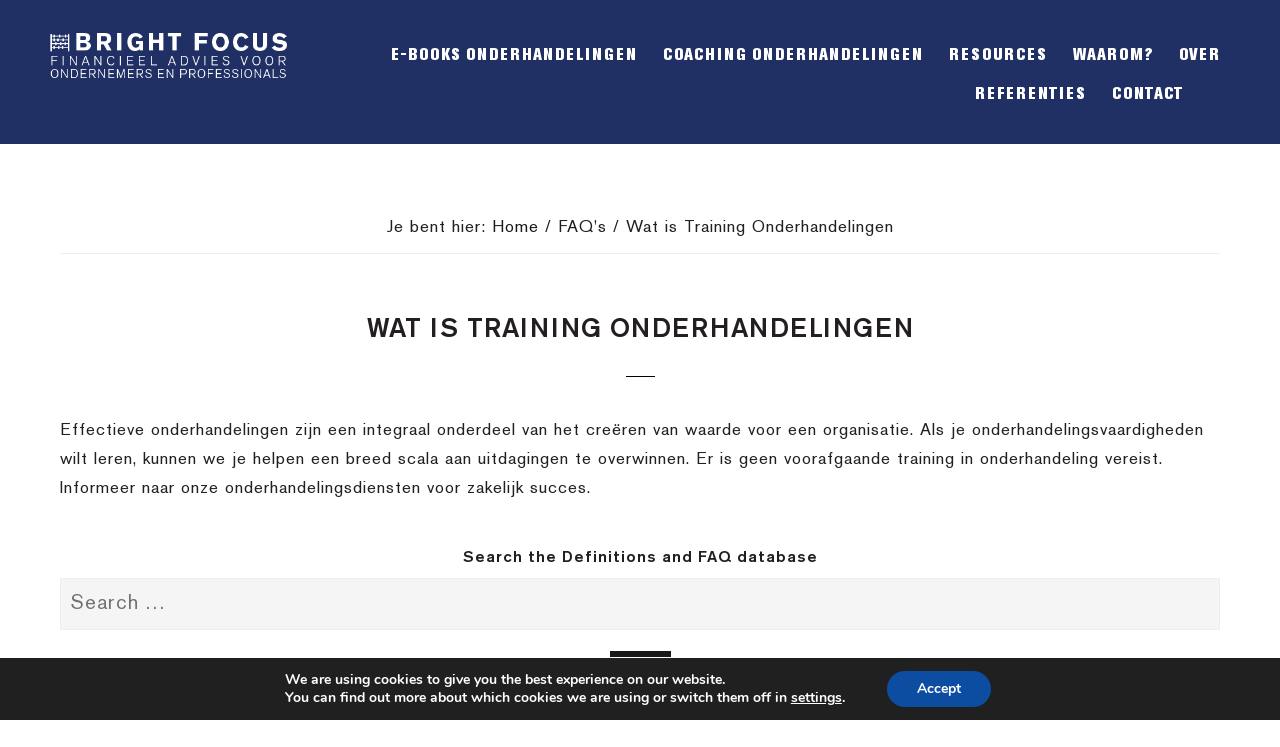

--- FILE ---
content_type: text/html; charset=UTF-8
request_url: https://brightfocusconsult.com/faq/wat-is-training-onderhandelingen/
body_size: 20050
content:
<!DOCTYPE html>
<html lang="nl-NL">
<head >
<meta charset="UTF-8" />
<meta name="viewport" content="width=device-width, initial-scale=1" />
<meta name='robots' content='index, follow, max-image-preview:large, max-snippet:-1, max-video-preview:-1' />
	<style>img:is([sizes="auto" i], [sizes^="auto," i]) { contain-intrinsic-size: 3000px 1500px }</style>
	
	<!-- This site is optimized with the Yoast SEO Premium plugin v24.3 (Yoast SEO v24.3) - https://yoast.com/wordpress/plugins/seo/ -->
	<title>Wat is Training Onderhandelingen - Bright Focus</title>
	<meta name="description" content="Begeleiding en Coaching bij Contract en Zakelijke Onderhandelingen voor belangrijke financiële deal. Informeer naar Effectieve Onderhandelaar voor resultaat" />
	<link rel="canonical" href="https://brightfocusconsult.com/faq/wat-is-training-onderhandelingen/" />
	<meta property="og:locale" content="nl_NL" />
	<meta property="og:type" content="article" />
	<meta property="og:title" content="Wat is Training Onderhandelingen" />
	<meta property="og:description" content="Begeleiding en Coaching bij Contract en Zakelijke Onderhandelingen voor belangrijke financiële deal. Informeer naar Effectieve Onderhandelaar voor resultaat" />
	<meta property="og:url" content="https://brightfocusconsult.com/faq/wat-is-training-onderhandelingen/" />
	<meta property="og:site_name" content="Bright Focus" />
	<meta property="article:publisher" content="https://www.facebook.com/BrightFocusConsult" />
	<meta property="article:modified_time" content="2019-09-08T15:59:41+00:00" />
	<meta property="og:image" content="https://brightfocusconsult.com/wp-content/uploads/2017/12/eric-bloemendaal-h-edit.jpg" />
	<meta property="og:image:width" content="1800" />
	<meta property="og:image:height" content="1201" />
	<meta property="og:image:type" content="image/jpeg" />
	<meta name="twitter:card" content="summary_large_image" />
	<meta name="twitter:site" content="@BloemendaalEric" />
	<script type="application/ld+json" class="yoast-schema-graph">{"@context":"https://schema.org","@graph":[{"@type":"WebPage","@id":"https://brightfocusconsult.com/faq/wat-is-training-onderhandelingen/","url":"https://brightfocusconsult.com/faq/wat-is-training-onderhandelingen/","name":"Wat is Training Onderhandelingen - Bright Focus","isPartOf":{"@id":"https://brightfocusconsult.com/#website"},"datePublished":"2019-07-24T21:05:10+00:00","dateModified":"2019-09-08T15:59:41+00:00","description":"Begeleiding en Coaching bij Contract en Zakelijke Onderhandelingen voor belangrijke financiële deal. Informeer naar Effectieve Onderhandelaar voor resultaat","breadcrumb":{"@id":"https://brightfocusconsult.com/faq/wat-is-training-onderhandelingen/#breadcrumb"},"inLanguage":"nl-NL","potentialAction":[{"@type":"ReadAction","target":["https://brightfocusconsult.com/faq/wat-is-training-onderhandelingen/"]}]},{"@type":"BreadcrumbList","@id":"https://brightfocusconsult.com/faq/wat-is-training-onderhandelingen/#breadcrumb","itemListElement":[{"@type":"ListItem","position":1,"name":"Home","item":"https://brightfocusconsult.com/"},{"@type":"ListItem","position":2,"name":"Wat is Training Onderhandelingen"}]},{"@type":"WebSite","@id":"https://brightfocusconsult.com/#website","url":"https://brightfocusconsult.com/","name":"Bright Focus","description":"Financieel advies | Zakelijke onderhandelingen","publisher":{"@id":"https://brightfocusconsult.com/#organization"},"potentialAction":[{"@type":"SearchAction","target":{"@type":"EntryPoint","urlTemplate":"https://brightfocusconsult.com/?s={search_term_string}"},"query-input":{"@type":"PropertyValueSpecification","valueRequired":true,"valueName":"search_term_string"}}],"inLanguage":"nl-NL"},{"@type":"Organization","@id":"https://brightfocusconsult.com/#organization","name":"Bright Focus","url":"https://brightfocusconsult.com/","logo":{"@type":"ImageObject","inLanguage":"nl-NL","@id":"https://brightfocusconsult.com/#/schema/logo/image/","url":"https://brightfocusconsult.com/wp-content/uploads/2018/07/logo-1.png","contentUrl":"https://brightfocusconsult.com/wp-content/uploads/2018/07/logo-1.png","width":400,"height":85,"caption":"Bright Focus"},"image":{"@id":"https://brightfocusconsult.com/#/schema/logo/image/"},"sameAs":["https://www.facebook.com/BrightFocusConsult","https://x.com/BloemendaalEric","https://www.linkedin.com/in/ericbloemendaal/"]}]}</script>
	<!-- / Yoast SEO Premium plugin. -->


<link rel='dns-prefetch' href='//code.ionicframework.com' />
<link rel="alternate" type="application/rss+xml" title="Bright Focus &raquo; feed" href="https://brightfocusconsult.com/feed/" />
<link rel="alternate" type="application/rss+xml" title="Bright Focus &raquo; reacties feed" href="https://brightfocusconsult.com/comments/feed/" />
<link rel="alternate" type="application/rss+xml" title="Bright Focus &raquo; Wat is Training Onderhandelingen reacties feed" href="https://brightfocusconsult.com/faq/wat-is-training-onderhandelingen/feed/" />
<script type="text/javascript">
/* <![CDATA[ */
window._wpemojiSettings = {"baseUrl":"https:\/\/s.w.org\/images\/core\/emoji\/15.0.3\/72x72\/","ext":".png","svgUrl":"https:\/\/s.w.org\/images\/core\/emoji\/15.0.3\/svg\/","svgExt":".svg","source":{"concatemoji":"https:\/\/brightfocusconsult.com\/wp-includes\/js\/wp-emoji-release.min.js?ver=6.7.4"}};
/*! This file is auto-generated */
!function(i,n){var o,s,e;function c(e){try{var t={supportTests:e,timestamp:(new Date).valueOf()};sessionStorage.setItem(o,JSON.stringify(t))}catch(e){}}function p(e,t,n){e.clearRect(0,0,e.canvas.width,e.canvas.height),e.fillText(t,0,0);var t=new Uint32Array(e.getImageData(0,0,e.canvas.width,e.canvas.height).data),r=(e.clearRect(0,0,e.canvas.width,e.canvas.height),e.fillText(n,0,0),new Uint32Array(e.getImageData(0,0,e.canvas.width,e.canvas.height).data));return t.every(function(e,t){return e===r[t]})}function u(e,t,n){switch(t){case"flag":return n(e,"\ud83c\udff3\ufe0f\u200d\u26a7\ufe0f","\ud83c\udff3\ufe0f\u200b\u26a7\ufe0f")?!1:!n(e,"\ud83c\uddfa\ud83c\uddf3","\ud83c\uddfa\u200b\ud83c\uddf3")&&!n(e,"\ud83c\udff4\udb40\udc67\udb40\udc62\udb40\udc65\udb40\udc6e\udb40\udc67\udb40\udc7f","\ud83c\udff4\u200b\udb40\udc67\u200b\udb40\udc62\u200b\udb40\udc65\u200b\udb40\udc6e\u200b\udb40\udc67\u200b\udb40\udc7f");case"emoji":return!n(e,"\ud83d\udc26\u200d\u2b1b","\ud83d\udc26\u200b\u2b1b")}return!1}function f(e,t,n){var r="undefined"!=typeof WorkerGlobalScope&&self instanceof WorkerGlobalScope?new OffscreenCanvas(300,150):i.createElement("canvas"),a=r.getContext("2d",{willReadFrequently:!0}),o=(a.textBaseline="top",a.font="600 32px Arial",{});return e.forEach(function(e){o[e]=t(a,e,n)}),o}function t(e){var t=i.createElement("script");t.src=e,t.defer=!0,i.head.appendChild(t)}"undefined"!=typeof Promise&&(o="wpEmojiSettingsSupports",s=["flag","emoji"],n.supports={everything:!0,everythingExceptFlag:!0},e=new Promise(function(e){i.addEventListener("DOMContentLoaded",e,{once:!0})}),new Promise(function(t){var n=function(){try{var e=JSON.parse(sessionStorage.getItem(o));if("object"==typeof e&&"number"==typeof e.timestamp&&(new Date).valueOf()<e.timestamp+604800&&"object"==typeof e.supportTests)return e.supportTests}catch(e){}return null}();if(!n){if("undefined"!=typeof Worker&&"undefined"!=typeof OffscreenCanvas&&"undefined"!=typeof URL&&URL.createObjectURL&&"undefined"!=typeof Blob)try{var e="postMessage("+f.toString()+"("+[JSON.stringify(s),u.toString(),p.toString()].join(",")+"));",r=new Blob([e],{type:"text/javascript"}),a=new Worker(URL.createObjectURL(r),{name:"wpTestEmojiSupports"});return void(a.onmessage=function(e){c(n=e.data),a.terminate(),t(n)})}catch(e){}c(n=f(s,u,p))}t(n)}).then(function(e){for(var t in e)n.supports[t]=e[t],n.supports.everything=n.supports.everything&&n.supports[t],"flag"!==t&&(n.supports.everythingExceptFlag=n.supports.everythingExceptFlag&&n.supports[t]);n.supports.everythingExceptFlag=n.supports.everythingExceptFlag&&!n.supports.flag,n.DOMReady=!1,n.readyCallback=function(){n.DOMReady=!0}}).then(function(){return e}).then(function(){var e;n.supports.everything||(n.readyCallback(),(e=n.source||{}).concatemoji?t(e.concatemoji):e.wpemoji&&e.twemoji&&(t(e.twemoji),t(e.wpemoji)))}))}((window,document),window._wpemojiSettings);
/* ]]> */
</script>
<link rel='stylesheet' id='dirk-theme-css' href='https://brightfocusconsult.com/wp-content/themes/dirktheme/style.css?ver=2.3.14' type='text/css' media='all' />
<style id='dirk-theme-inline-css' type='text/css'>


		a,
		.entry-title a:focus,
		.entry-title a:hover,
		.featured-content .entry-meta a:hover,
		.featured-content .entry-meta a:focus,
		.front-page .genesis-nav-menu a:hover,
		.front-page .genesis-nav-menu a:focus,
		.front-page .offscreen-content-icon button:hover,
		.front-page .offscreen-content-icon button:focus,
		.front-page .white .genesis-nav-menu a:hover,
		.front-page .white .genesis-nav-menu a:focus,
		.genesis-nav-menu a:focus,
		.genesis-nav-menu a:hover,
		.genesis-nav-menu .current-menu-item > a,
		.genesis-nav-menu .sub-menu .current-menu-item > a:focus,
		.genesis-nav-menu .sub-menu .current-menu-item > a:hover,
		.js nav button:focus,
		.js .menu-toggle:focus,
		.offscreen-content button:hover,
		.offscreen-content-icon button:hover,
		.site-footer a:hover,
		.site-footer a:focus {
			color: #1a1919;
		}

		button,
		input[type="button"],
		input[type="reset"],
		input[type="select"],
		input[type="submit"],
		.button,
		.enews-widget input:hover[type="submit"],
		.footer-widgets .button:hover {
			background-color: #1a1919;
		}

		
</style>
<style id='wp-emoji-styles-inline-css' type='text/css'>

	img.wp-smiley, img.emoji {
		display: inline !important;
		border: none !important;
		box-shadow: none !important;
		height: 1em !important;
		width: 1em !important;
		margin: 0 0.07em !important;
		vertical-align: -0.1em !important;
		background: none !important;
		padding: 0 !important;
	}
</style>
<link rel='stylesheet' id='wp-block-library-css' href='https://brightfocusconsult.com/wp-content/plugins/gutenberg/build/block-library/style.css?ver=20.1.0' type='text/css' media='all' />
<style id='qsm-quiz-style-inline-css' type='text/css'>


</style>
<link rel='stylesheet' id='wpzoom-social-icons-block-style-css' href='https://brightfocusconsult.com/wp-content/plugins/social-icons-widget-by-wpzoom/block/dist/style-wpzoom-social-icons.css?ver=4.5.4' type='text/css' media='all' />
<link rel='stylesheet' id='dashicons-css' href='https://brightfocusconsult.com/wp-includes/css/dashicons.min.css?ver=6.7.4' type='text/css' media='all' />
<link rel='stylesheet' id='wp-components-css' href='https://brightfocusconsult.com/wp-content/plugins/gutenberg/build/components/style.css?ver=20.1.0' type='text/css' media='all' />
<link rel='stylesheet' id='wp-preferences-css' href='https://brightfocusconsult.com/wp-content/plugins/gutenberg/build/preferences/style.css?ver=20.1.0' type='text/css' media='all' />
<link rel='stylesheet' id='wp-block-editor-css' href='https://brightfocusconsult.com/wp-content/plugins/gutenberg/build/block-editor/style.css?ver=20.1.0' type='text/css' media='all' />
<link rel='stylesheet' id='popup-maker-block-library-style-css' href='https://brightfocusconsult.com/wp-content/plugins/popup-maker/dist/packages/block-library-style.css?ver=dbea705cfafe089d65f1' type='text/css' media='all' />
<style id='classic-theme-styles-inline-css' type='text/css'>
/*! This file is auto-generated */
.wp-block-button__link{color:#fff;background-color:#32373c;border-radius:9999px;box-shadow:none;text-decoration:none;padding:calc(.667em + 2px) calc(1.333em + 2px);font-size:1.125em}.wp-block-file__button{background:#32373c;color:#fff;text-decoration:none}
</style>
<link rel='stylesheet' id='contact-form-7-css' href='https://brightfocusconsult.com/wp-content/plugins/contact-form-7/includes/css/styles.css?ver=6.1.4' type='text/css' media='all' />
<style id='global-styles-inline-css' type='text/css'>
:root{--wp--preset--aspect-ratio--square: 1;--wp--preset--aspect-ratio--4-3: 4/3;--wp--preset--aspect-ratio--3-4: 3/4;--wp--preset--aspect-ratio--3-2: 3/2;--wp--preset--aspect-ratio--2-3: 2/3;--wp--preset--aspect-ratio--16-9: 16/9;--wp--preset--aspect-ratio--9-16: 9/16;--wp--preset--color--black: #000000;--wp--preset--color--cyan-bluish-gray: #abb8c3;--wp--preset--color--white: #ffffff;--wp--preset--color--pale-pink: #f78da7;--wp--preset--color--vivid-red: #cf2e2e;--wp--preset--color--luminous-vivid-orange: #ff6900;--wp--preset--color--luminous-vivid-amber: #fcb900;--wp--preset--color--light-green-cyan: #7bdcb5;--wp--preset--color--vivid-green-cyan: #00d084;--wp--preset--color--pale-cyan-blue: #8ed1fc;--wp--preset--color--vivid-cyan-blue: #0693e3;--wp--preset--color--vivid-purple: #9b51e0;--wp--preset--gradient--vivid-cyan-blue-to-vivid-purple: linear-gradient(135deg,rgba(6,147,227,1) 0%,rgb(155,81,224) 100%);--wp--preset--gradient--light-green-cyan-to-vivid-green-cyan: linear-gradient(135deg,rgb(122,220,180) 0%,rgb(0,208,130) 100%);--wp--preset--gradient--luminous-vivid-amber-to-luminous-vivid-orange: linear-gradient(135deg,rgba(252,185,0,1) 0%,rgba(255,105,0,1) 100%);--wp--preset--gradient--luminous-vivid-orange-to-vivid-red: linear-gradient(135deg,rgba(255,105,0,1) 0%,rgb(207,46,46) 100%);--wp--preset--gradient--very-light-gray-to-cyan-bluish-gray: linear-gradient(135deg,rgb(238,238,238) 0%,rgb(169,184,195) 100%);--wp--preset--gradient--cool-to-warm-spectrum: linear-gradient(135deg,rgb(74,234,220) 0%,rgb(151,120,209) 20%,rgb(207,42,186) 40%,rgb(238,44,130) 60%,rgb(251,105,98) 80%,rgb(254,248,76) 100%);--wp--preset--gradient--blush-light-purple: linear-gradient(135deg,rgb(255,206,236) 0%,rgb(152,150,240) 100%);--wp--preset--gradient--blush-bordeaux: linear-gradient(135deg,rgb(254,205,165) 0%,rgb(254,45,45) 50%,rgb(107,0,62) 100%);--wp--preset--gradient--luminous-dusk: linear-gradient(135deg,rgb(255,203,112) 0%,rgb(199,81,192) 50%,rgb(65,88,208) 100%);--wp--preset--gradient--pale-ocean: linear-gradient(135deg,rgb(255,245,203) 0%,rgb(182,227,212) 50%,rgb(51,167,181) 100%);--wp--preset--gradient--electric-grass: linear-gradient(135deg,rgb(202,248,128) 0%,rgb(113,206,126) 100%);--wp--preset--gradient--midnight: linear-gradient(135deg,rgb(2,3,129) 0%,rgb(40,116,252) 100%);--wp--preset--font-size--small: 13px;--wp--preset--font-size--medium: 20px;--wp--preset--font-size--large: 36px;--wp--preset--font-size--x-large: 42px;--wp--preset--font-family--inter: "Inter", sans-serif;--wp--preset--font-family--cardo: Cardo;--wp--preset--spacing--20: 0.44rem;--wp--preset--spacing--30: 0.67rem;--wp--preset--spacing--40: 1rem;--wp--preset--spacing--50: 1.5rem;--wp--preset--spacing--60: 2.25rem;--wp--preset--spacing--70: 3.38rem;--wp--preset--spacing--80: 5.06rem;--wp--preset--shadow--natural: 6px 6px 9px rgba(0, 0, 0, 0.2);--wp--preset--shadow--deep: 12px 12px 50px rgba(0, 0, 0, 0.4);--wp--preset--shadow--sharp: 6px 6px 0px rgba(0, 0, 0, 0.2);--wp--preset--shadow--outlined: 6px 6px 0px -3px rgba(255, 255, 255, 1), 6px 6px rgba(0, 0, 0, 1);--wp--preset--shadow--crisp: 6px 6px 0px rgba(0, 0, 0, 1);}:where(.is-layout-flex){gap: 0.5em;}:where(.is-layout-grid){gap: 0.5em;}body .is-layout-flex{display: flex;}.is-layout-flex{flex-wrap: wrap;align-items: center;}.is-layout-flex > :is(*, div){margin: 0;}body .is-layout-grid{display: grid;}.is-layout-grid > :is(*, div){margin: 0;}:where(.wp-block-columns.is-layout-flex){gap: 2em;}:where(.wp-block-columns.is-layout-grid){gap: 2em;}:where(.wp-block-post-template.is-layout-flex){gap: 1.25em;}:where(.wp-block-post-template.is-layout-grid){gap: 1.25em;}.has-black-color{color: var(--wp--preset--color--black) !important;}.has-cyan-bluish-gray-color{color: var(--wp--preset--color--cyan-bluish-gray) !important;}.has-white-color{color: var(--wp--preset--color--white) !important;}.has-pale-pink-color{color: var(--wp--preset--color--pale-pink) !important;}.has-vivid-red-color{color: var(--wp--preset--color--vivid-red) !important;}.has-luminous-vivid-orange-color{color: var(--wp--preset--color--luminous-vivid-orange) !important;}.has-luminous-vivid-amber-color{color: var(--wp--preset--color--luminous-vivid-amber) !important;}.has-light-green-cyan-color{color: var(--wp--preset--color--light-green-cyan) !important;}.has-vivid-green-cyan-color{color: var(--wp--preset--color--vivid-green-cyan) !important;}.has-pale-cyan-blue-color{color: var(--wp--preset--color--pale-cyan-blue) !important;}.has-vivid-cyan-blue-color{color: var(--wp--preset--color--vivid-cyan-blue) !important;}.has-vivid-purple-color{color: var(--wp--preset--color--vivid-purple) !important;}.has-black-background-color{background-color: var(--wp--preset--color--black) !important;}.has-cyan-bluish-gray-background-color{background-color: var(--wp--preset--color--cyan-bluish-gray) !important;}.has-white-background-color{background-color: var(--wp--preset--color--white) !important;}.has-pale-pink-background-color{background-color: var(--wp--preset--color--pale-pink) !important;}.has-vivid-red-background-color{background-color: var(--wp--preset--color--vivid-red) !important;}.has-luminous-vivid-orange-background-color{background-color: var(--wp--preset--color--luminous-vivid-orange) !important;}.has-luminous-vivid-amber-background-color{background-color: var(--wp--preset--color--luminous-vivid-amber) !important;}.has-light-green-cyan-background-color{background-color: var(--wp--preset--color--light-green-cyan) !important;}.has-vivid-green-cyan-background-color{background-color: var(--wp--preset--color--vivid-green-cyan) !important;}.has-pale-cyan-blue-background-color{background-color: var(--wp--preset--color--pale-cyan-blue) !important;}.has-vivid-cyan-blue-background-color{background-color: var(--wp--preset--color--vivid-cyan-blue) !important;}.has-vivid-purple-background-color{background-color: var(--wp--preset--color--vivid-purple) !important;}.has-black-border-color{border-color: var(--wp--preset--color--black) !important;}.has-cyan-bluish-gray-border-color{border-color: var(--wp--preset--color--cyan-bluish-gray) !important;}.has-white-border-color{border-color: var(--wp--preset--color--white) !important;}.has-pale-pink-border-color{border-color: var(--wp--preset--color--pale-pink) !important;}.has-vivid-red-border-color{border-color: var(--wp--preset--color--vivid-red) !important;}.has-luminous-vivid-orange-border-color{border-color: var(--wp--preset--color--luminous-vivid-orange) !important;}.has-luminous-vivid-amber-border-color{border-color: var(--wp--preset--color--luminous-vivid-amber) !important;}.has-light-green-cyan-border-color{border-color: var(--wp--preset--color--light-green-cyan) !important;}.has-vivid-green-cyan-border-color{border-color: var(--wp--preset--color--vivid-green-cyan) !important;}.has-pale-cyan-blue-border-color{border-color: var(--wp--preset--color--pale-cyan-blue) !important;}.has-vivid-cyan-blue-border-color{border-color: var(--wp--preset--color--vivid-cyan-blue) !important;}.has-vivid-purple-border-color{border-color: var(--wp--preset--color--vivid-purple) !important;}.has-vivid-cyan-blue-to-vivid-purple-gradient-background{background: var(--wp--preset--gradient--vivid-cyan-blue-to-vivid-purple) !important;}.has-light-green-cyan-to-vivid-green-cyan-gradient-background{background: var(--wp--preset--gradient--light-green-cyan-to-vivid-green-cyan) !important;}.has-luminous-vivid-amber-to-luminous-vivid-orange-gradient-background{background: var(--wp--preset--gradient--luminous-vivid-amber-to-luminous-vivid-orange) !important;}.has-luminous-vivid-orange-to-vivid-red-gradient-background{background: var(--wp--preset--gradient--luminous-vivid-orange-to-vivid-red) !important;}.has-very-light-gray-to-cyan-bluish-gray-gradient-background{background: var(--wp--preset--gradient--very-light-gray-to-cyan-bluish-gray) !important;}.has-cool-to-warm-spectrum-gradient-background{background: var(--wp--preset--gradient--cool-to-warm-spectrum) !important;}.has-blush-light-purple-gradient-background{background: var(--wp--preset--gradient--blush-light-purple) !important;}.has-blush-bordeaux-gradient-background{background: var(--wp--preset--gradient--blush-bordeaux) !important;}.has-luminous-dusk-gradient-background{background: var(--wp--preset--gradient--luminous-dusk) !important;}.has-pale-ocean-gradient-background{background: var(--wp--preset--gradient--pale-ocean) !important;}.has-electric-grass-gradient-background{background: var(--wp--preset--gradient--electric-grass) !important;}.has-midnight-gradient-background{background: var(--wp--preset--gradient--midnight) !important;}.has-small-font-size{font-size: var(--wp--preset--font-size--small) !important;}.has-medium-font-size{font-size: var(--wp--preset--font-size--medium) !important;}.has-large-font-size{font-size: var(--wp--preset--font-size--large) !important;}.has-x-large-font-size{font-size: var(--wp--preset--font-size--x-large) !important;}
:where(.wp-block-columns.is-layout-flex){gap: 2em;}:where(.wp-block-columns.is-layout-grid){gap: 2em;}
:root :where(.wp-block-pullquote){font-size: 1.5em;line-height: 1.6;}
:where(.wp-block-post-template.is-layout-flex){gap: 1.25em;}:where(.wp-block-post-template.is-layout-grid){gap: 1.25em;}
</style>
<link rel='stylesheet' id='woocommerce-layout-css' href='https://brightfocusconsult.com/wp-content/plugins/woocommerce/assets/css/woocommerce-layout.css?ver=9.6.0' type='text/css' media='all' />
<link rel='stylesheet' id='woocommerce-smallscreen-css' href='https://brightfocusconsult.com/wp-content/plugins/woocommerce/assets/css/woocommerce-smallscreen.css?ver=9.6.0' type='text/css' media='only screen and (max-width: 768px)' />
<link rel='stylesheet' id='woocommerce-general-css' href='https://brightfocusconsult.com/wp-content/plugins/woocommerce/assets/css/woocommerce.css?ver=9.6.0' type='text/css' media='all' />
<link rel='stylesheet' id='infinity-woocommerce-styles-css' href='https://brightfocusconsult.com/wp-content/themes/dirktheme/woocommerce.css?ver=2.3.14' type='text/css' media='screen' />
<style id='infinity-woocommerce-styles-inline-css' type='text/css'>


		.woocommerce div.product p.price,
		.woocommerce div.product span.price,
		.woocommerce div.product .woocommerce-tabs ul.tabs li a:hover,
		.woocommerce div.product .woocommerce-tabs ul.tabs li a:focus,
		.woocommerce ul.products li.product h3:hover,
		.woocommerce ul.products li.product .price,
		.woocommerce .woocommerce-breadcrumb a:hover,
		.woocommerce .woocommerce-breadcrumb a:focus,
		.woocommerce-info:before,
		.woocommerce-message:before {
			color: #1a1919;
		}

		.woocommerce a.button:hover,
		.woocommerce a.button.alt:hover,
		.woocommerce button.button:hover,
		.woocommerce button.button.alt:hover,
		.woocommerce input.button:hover,
		.woocommerce input.button.alt:hover,
		.woocommerce #respond input#submit:hover,
		.woocommerce #respond input#submit.alt:hover,
		.woocommerce input:hover[type="submit"] {
			background-color: #1a1919;
		}

		.woocommerce-error,
		.woocommerce-info,
		.woocommerce-message {
			border-top-color: #1a1919;
		}

		
</style>
<style id='woocommerce-inline-inline-css' type='text/css'>
.woocommerce form .form-row .required { visibility: visible; }
</style>
<link rel='stylesheet' id='wpml-legacy-horizontal-list-0-css' href='https://brightfocusconsult.com/wp-content/plugins/sitepress-multilingual-cms/templates/language-switchers/legacy-list-horizontal/style.min.css?ver=1' type='text/css' media='all' />
<link rel='stylesheet' id='search-filter-plugin-styles-css' href='https://brightfocusconsult.com/wp-content/plugins/search-filter-pro/public/assets/css/search-filter.min.css?ver=2.4.6' type='text/css' media='all' />
<link rel='stylesheet' id='brands-styles-css' href='https://brightfocusconsult.com/wp-content/plugins/woocommerce/assets/css/brands.css?ver=9.6.0' type='text/css' media='all' />
<link rel='stylesheet' id='extraStyles-css' href='https://brightfocusconsult.com/wp-content/themes/dirktheme/css/extra.css?ver=6.7.4' type='text/css' media='all' />
<link rel='stylesheet' id='infinity-ionicons-css' href='//code.ionicframework.com/ionicons/2.0.1/css/ionicons.min.css?ver=2.3.14' type='text/css' media='all' />
<link rel='stylesheet' id='mollie-applepaydirect-css' href='https://brightfocusconsult.com/wp-content/plugins/mollie-payments-for-woocommerce/public/css/mollie-applepaydirect.min.css?ver=1768830761' type='text/css' media='screen' />
<link rel='stylesheet' id='wpzoom-social-icons-socicon-css' href='https://brightfocusconsult.com/wp-content/plugins/social-icons-widget-by-wpzoom/assets/css/wpzoom-socicon.css?ver=1768485084' type='text/css' media='all' />
<link rel='stylesheet' id='wpzoom-social-icons-genericons-css' href='https://brightfocusconsult.com/wp-content/plugins/social-icons-widget-by-wpzoom/assets/css/genericons.css?ver=1768485084' type='text/css' media='all' />
<link rel='stylesheet' id='wpzoom-social-icons-academicons-css' href='https://brightfocusconsult.com/wp-content/plugins/social-icons-widget-by-wpzoom/assets/css/academicons.min.css?ver=1768485084' type='text/css' media='all' />
<link rel='stylesheet' id='wpzoom-social-icons-font-awesome-3-css' href='https://brightfocusconsult.com/wp-content/plugins/social-icons-widget-by-wpzoom/assets/css/font-awesome-3.min.css?ver=1768485084' type='text/css' media='all' />
<link rel='stylesheet' id='wpzoom-social-icons-styles-css' href='https://brightfocusconsult.com/wp-content/plugins/social-icons-widget-by-wpzoom/assets/css/wpzoom-social-icons-styles.css?ver=1768485084' type='text/css' media='all' />
<link rel='stylesheet' id='popup-maker-site-css' href='//brightfocusconsult.com/wp-content/uploads/pum/pum-site-styles.css?generated=1764940456&#038;ver=1.21.5' type='text/css' media='all' />
<link rel='stylesheet' id='jquery-lazyloadxt-spinner-css-css' href='//brightfocusconsult.com/wp-content/plugins/a3-lazy-load/assets/css/jquery.lazyloadxt.spinner.css?ver=6.7.4' type='text/css' media='all' />
<link rel='stylesheet' id='a3a3_lazy_load-css' href='//brightfocusconsult.com/wp-content/uploads/sass/a3_lazy_load.min.css?ver=1553692733' type='text/css' media='all' />
<link rel='stylesheet' id='wpgdprc-front-css-css' href='https://brightfocusconsult.com/wp-content/plugins/wp-gdpr-compliance/Assets/css/front.css?ver=1706536326' type='text/css' media='all' />
<style id='wpgdprc-front-css-inline-css' type='text/css'>
:root{--wp-gdpr--bar--background-color: #000000;--wp-gdpr--bar--color: #ffffff;--wp-gdpr--button--background-color: #ffffff;--wp-gdpr--button--background-color--darken: #d8d8d8;--wp-gdpr--button--color: #ffffff;}
</style>
<link rel='stylesheet' id='moove_gdpr_frontend-css' href='https://brightfocusconsult.com/wp-content/plugins/gdpr-cookie-compliance/dist/styles/gdpr-main.css?ver=5.0.9' type='text/css' media='all' />
<style id='moove_gdpr_frontend-inline-css' type='text/css'>
#moove_gdpr_cookie_modal,#moove_gdpr_cookie_info_bar,.gdpr_cookie_settings_shortcode_content{font-family:&#039;Nunito&#039;,sans-serif}#moove_gdpr_save_popup_settings_button{background-color:#373737;color:#fff}#moove_gdpr_save_popup_settings_button:hover{background-color:#000}#moove_gdpr_cookie_info_bar .moove-gdpr-info-bar-container .moove-gdpr-info-bar-content a.mgbutton,#moove_gdpr_cookie_info_bar .moove-gdpr-info-bar-container .moove-gdpr-info-bar-content button.mgbutton{background-color:#0c4da2}#moove_gdpr_cookie_modal .moove-gdpr-modal-content .moove-gdpr-modal-footer-content .moove-gdpr-button-holder a.mgbutton,#moove_gdpr_cookie_modal .moove-gdpr-modal-content .moove-gdpr-modal-footer-content .moove-gdpr-button-holder button.mgbutton,.gdpr_cookie_settings_shortcode_content .gdpr-shr-button.button-green{background-color:#0c4da2;border-color:#0c4da2}#moove_gdpr_cookie_modal .moove-gdpr-modal-content .moove-gdpr-modal-footer-content .moove-gdpr-button-holder a.mgbutton:hover,#moove_gdpr_cookie_modal .moove-gdpr-modal-content .moove-gdpr-modal-footer-content .moove-gdpr-button-holder button.mgbutton:hover,.gdpr_cookie_settings_shortcode_content .gdpr-shr-button.button-green:hover{background-color:#fff;color:#0c4da2}#moove_gdpr_cookie_modal .moove-gdpr-modal-content .moove-gdpr-modal-close i,#moove_gdpr_cookie_modal .moove-gdpr-modal-content .moove-gdpr-modal-close span.gdpr-icon{background-color:#0c4da2;border:1px solid #0c4da2}#moove_gdpr_cookie_info_bar span.moove-gdpr-infobar-allow-all.focus-g,#moove_gdpr_cookie_info_bar span.moove-gdpr-infobar-allow-all:focus,#moove_gdpr_cookie_info_bar button.moove-gdpr-infobar-allow-all.focus-g,#moove_gdpr_cookie_info_bar button.moove-gdpr-infobar-allow-all:focus,#moove_gdpr_cookie_info_bar span.moove-gdpr-infobar-reject-btn.focus-g,#moove_gdpr_cookie_info_bar span.moove-gdpr-infobar-reject-btn:focus,#moove_gdpr_cookie_info_bar button.moove-gdpr-infobar-reject-btn.focus-g,#moove_gdpr_cookie_info_bar button.moove-gdpr-infobar-reject-btn:focus,#moove_gdpr_cookie_info_bar span.change-settings-button.focus-g,#moove_gdpr_cookie_info_bar span.change-settings-button:focus,#moove_gdpr_cookie_info_bar button.change-settings-button.focus-g,#moove_gdpr_cookie_info_bar button.change-settings-button:focus{-webkit-box-shadow:0 0 1px 3px #0c4da2;-moz-box-shadow:0 0 1px 3px #0c4da2;box-shadow:0 0 1px 3px #0c4da2}#moove_gdpr_cookie_modal .moove-gdpr-modal-content .moove-gdpr-modal-close i:hover,#moove_gdpr_cookie_modal .moove-gdpr-modal-content .moove-gdpr-modal-close span.gdpr-icon:hover,#moove_gdpr_cookie_info_bar span[data-href]>u.change-settings-button{color:#0c4da2}#moove_gdpr_cookie_modal .moove-gdpr-modal-content .moove-gdpr-modal-left-content #moove-gdpr-menu li.menu-item-selected a span.gdpr-icon,#moove_gdpr_cookie_modal .moove-gdpr-modal-content .moove-gdpr-modal-left-content #moove-gdpr-menu li.menu-item-selected button span.gdpr-icon{color:inherit}#moove_gdpr_cookie_modal .moove-gdpr-modal-content .moove-gdpr-modal-left-content #moove-gdpr-menu li a span.gdpr-icon,#moove_gdpr_cookie_modal .moove-gdpr-modal-content .moove-gdpr-modal-left-content #moove-gdpr-menu li button span.gdpr-icon{color:inherit}#moove_gdpr_cookie_modal .gdpr-acc-link{line-height:0;font-size:0;color:transparent;position:absolute}#moove_gdpr_cookie_modal .moove-gdpr-modal-content .moove-gdpr-modal-close:hover i,#moove_gdpr_cookie_modal .moove-gdpr-modal-content .moove-gdpr-modal-left-content #moove-gdpr-menu li a,#moove_gdpr_cookie_modal .moove-gdpr-modal-content .moove-gdpr-modal-left-content #moove-gdpr-menu li button,#moove_gdpr_cookie_modal .moove-gdpr-modal-content .moove-gdpr-modal-left-content #moove-gdpr-menu li button i,#moove_gdpr_cookie_modal .moove-gdpr-modal-content .moove-gdpr-modal-left-content #moove-gdpr-menu li a i,#moove_gdpr_cookie_modal .moove-gdpr-modal-content .moove-gdpr-tab-main .moove-gdpr-tab-main-content a:hover,#moove_gdpr_cookie_info_bar.moove-gdpr-dark-scheme .moove-gdpr-info-bar-container .moove-gdpr-info-bar-content a.mgbutton:hover,#moove_gdpr_cookie_info_bar.moove-gdpr-dark-scheme .moove-gdpr-info-bar-container .moove-gdpr-info-bar-content button.mgbutton:hover,#moove_gdpr_cookie_info_bar.moove-gdpr-dark-scheme .moove-gdpr-info-bar-container .moove-gdpr-info-bar-content a:hover,#moove_gdpr_cookie_info_bar.moove-gdpr-dark-scheme .moove-gdpr-info-bar-container .moove-gdpr-info-bar-content button:hover,#moove_gdpr_cookie_info_bar.moove-gdpr-dark-scheme .moove-gdpr-info-bar-container .moove-gdpr-info-bar-content span.change-settings-button:hover,#moove_gdpr_cookie_info_bar.moove-gdpr-dark-scheme .moove-gdpr-info-bar-container .moove-gdpr-info-bar-content button.change-settings-button:hover,#moove_gdpr_cookie_info_bar.moove-gdpr-dark-scheme .moove-gdpr-info-bar-container .moove-gdpr-info-bar-content u.change-settings-button:hover,#moove_gdpr_cookie_info_bar span[data-href]>u.change-settings-button,#moove_gdpr_cookie_info_bar.moove-gdpr-dark-scheme .moove-gdpr-info-bar-container .moove-gdpr-info-bar-content a.mgbutton.focus-g,#moove_gdpr_cookie_info_bar.moove-gdpr-dark-scheme .moove-gdpr-info-bar-container .moove-gdpr-info-bar-content button.mgbutton.focus-g,#moove_gdpr_cookie_info_bar.moove-gdpr-dark-scheme .moove-gdpr-info-bar-container .moove-gdpr-info-bar-content a.focus-g,#moove_gdpr_cookie_info_bar.moove-gdpr-dark-scheme .moove-gdpr-info-bar-container .moove-gdpr-info-bar-content button.focus-g,#moove_gdpr_cookie_info_bar.moove-gdpr-dark-scheme .moove-gdpr-info-bar-container .moove-gdpr-info-bar-content a.mgbutton:focus,#moove_gdpr_cookie_info_bar.moove-gdpr-dark-scheme .moove-gdpr-info-bar-container .moove-gdpr-info-bar-content button.mgbutton:focus,#moove_gdpr_cookie_info_bar.moove-gdpr-dark-scheme .moove-gdpr-info-bar-container .moove-gdpr-info-bar-content a:focus,#moove_gdpr_cookie_info_bar.moove-gdpr-dark-scheme .moove-gdpr-info-bar-container .moove-gdpr-info-bar-content button:focus,#moove_gdpr_cookie_info_bar.moove-gdpr-dark-scheme .moove-gdpr-info-bar-container .moove-gdpr-info-bar-content span.change-settings-button.focus-g,span.change-settings-button:focus,button.change-settings-button.focus-g,button.change-settings-button:focus,#moove_gdpr_cookie_info_bar.moove-gdpr-dark-scheme .moove-gdpr-info-bar-container .moove-gdpr-info-bar-content u.change-settings-button.focus-g,#moove_gdpr_cookie_info_bar.moove-gdpr-dark-scheme .moove-gdpr-info-bar-container .moove-gdpr-info-bar-content u.change-settings-button:focus{color:#0c4da2}#moove_gdpr_cookie_modal .moove-gdpr-branding.focus-g span,#moove_gdpr_cookie_modal .moove-gdpr-modal-content .moove-gdpr-tab-main a.focus-g,#moove_gdpr_cookie_modal .moove-gdpr-modal-content .moove-gdpr-tab-main .gdpr-cd-details-toggle.focus-g{color:#0c4da2}#moove_gdpr_cookie_modal.gdpr_lightbox-hide{display:none}
</style>
<link rel='preload' as='font'  id='wpzoom-social-icons-font-academicons-woff2-css' href='https://brightfocusconsult.com/wp-content/plugins/social-icons-widget-by-wpzoom/assets/font/academicons.woff2?v=1.9.2'  type='font/woff2' crossorigin />
<link rel='preload' as='font'  id='wpzoom-social-icons-font-fontawesome-3-woff2-css' href='https://brightfocusconsult.com/wp-content/plugins/social-icons-widget-by-wpzoom/assets/font/fontawesome-webfont.woff2?v=4.7.0'  type='font/woff2' crossorigin />
<link rel='preload' as='font'  id='wpzoom-social-icons-font-genericons-woff-css' href='https://brightfocusconsult.com/wp-content/plugins/social-icons-widget-by-wpzoom/assets/font/Genericons.woff'  type='font/woff' crossorigin />
<link rel='preload' as='font'  id='wpzoom-social-icons-font-socicon-woff2-css' href='https://brightfocusconsult.com/wp-content/plugins/social-icons-widget-by-wpzoom/assets/font/socicon.woff2?v=4.5.4'  type='font/woff2' crossorigin />
<script type="text/javascript" id="wpml-cookie-js-extra">
/* <![CDATA[ */
var wpml_cookies = {"wp-wpml_current_language":{"value":"nl","expires":1,"path":"\/"}};
var wpml_cookies = {"wp-wpml_current_language":{"value":"nl","expires":1,"path":"\/"}};
/* ]]> */
</script>
<script type="text/javascript" src="https://brightfocusconsult.com/wp-content/plugins/sitepress-multilingual-cms/res/js/cookies/language-cookie.js?ver=4.6.15" id="wpml-cookie-js" defer="defer" data-wp-strategy="defer"></script>
<script type="text/javascript" src="https://brightfocusconsult.com/wp-includes/js/jquery/jquery.min.js?ver=3.7.1" id="jquery-core-js"></script>
<script type="text/javascript" src="https://brightfocusconsult.com/wp-includes/js/jquery/jquery-migrate.min.js?ver=3.4.1" id="jquery-migrate-js"></script>
<script type="text/javascript" src="https://brightfocusconsult.com/wp-content/plugins/woocommerce/assets/js/jquery-blockui/jquery.blockUI.min.js?ver=2.7.0-wc.9.6.0" id="jquery-blockui-js" defer="defer" data-wp-strategy="defer"></script>
<script type="text/javascript" src="https://brightfocusconsult.com/wp-content/plugins/woocommerce/assets/js/js-cookie/js.cookie.min.js?ver=2.1.4-wc.9.6.0" id="js-cookie-js" defer="defer" data-wp-strategy="defer"></script>
<script type="text/javascript" id="woocommerce-js-extra">
/* <![CDATA[ */
var woocommerce_params = {"ajax_url":"\/wp-admin\/admin-ajax.php","wc_ajax_url":"\/?wc-ajax=%%endpoint%%"};
/* ]]> */
</script>
<script type="text/javascript" src="https://brightfocusconsult.com/wp-content/plugins/woocommerce/assets/js/frontend/woocommerce.min.js?ver=9.6.0" id="woocommerce-js" defer="defer" data-wp-strategy="defer"></script>
<script type="text/javascript" id="search-filter-plugin-build-js-extra">
/* <![CDATA[ */
var SF_LDATA = {"ajax_url":"https:\/\/brightfocusconsult.com\/wp-admin\/admin-ajax.php","home_url":"https:\/\/brightfocusconsult.com\/"};
/* ]]> */
</script>
<script type="text/javascript" src="https://brightfocusconsult.com/wp-content/plugins/search-filter-pro/public/assets/js/search-filter-build.min.js?ver=2.4.6" id="search-filter-plugin-build-js"></script>
<script type="text/javascript" src="https://brightfocusconsult.com/wp-content/plugins/search-filter-pro/public/assets/js/chosen.jquery.min.js?ver=2.4.6" id="search-filter-plugin-chosen-js"></script>
<script type="text/javascript" id="wpgdprc-front-js-js-extra">
/* <![CDATA[ */
var wpgdprcFront = {"ajaxUrl":"https:\/\/brightfocusconsult.com\/wp-admin\/admin-ajax.php","ajaxNonce":"3400db5db6","ajaxArg":"security","pluginPrefix":"wpgdprc","blogId":"1","isMultiSite":"","locale":"nl_NL","showSignUpModal":"","showFormModal":"","cookieName":"wpgdprc-consent","consentVersion":"","path":"\/","prefix":"wpgdprc"};
/* ]]> */
</script>
<script type="text/javascript" src="https://brightfocusconsult.com/wp-content/plugins/wp-gdpr-compliance/Assets/js/front.min.js?ver=1706536326" id="wpgdprc-front-js-js"></script>
<link rel="https://api.w.org/" href="https://brightfocusconsult.com/wp-json/" /><link rel="alternate" title="JSON" type="application/json" href="https://brightfocusconsult.com/wp-json/wp/v2/faq/23328" /><link rel="EditURI" type="application/rsd+xml" title="RSD" href="https://brightfocusconsult.com/xmlrpc.php?rsd" />
<link rel='shortlink' href='https://brightfocusconsult.com/?p=23328' />
<link rel="alternate" title="oEmbed (JSON)" type="application/json+oembed" href="https://brightfocusconsult.com/wp-json/oembed/1.0/embed?url=https%3A%2F%2Fbrightfocusconsult.com%2Ffaq%2Fwat-is-training-onderhandelingen%2F" />
<link rel="alternate" title="oEmbed (XML)" type="text/xml+oembed" href="https://brightfocusconsult.com/wp-json/oembed/1.0/embed?url=https%3A%2F%2Fbrightfocusconsult.com%2Ffaq%2Fwat-is-training-onderhandelingen%2F&#038;format=xml" />
<meta name="generator" content="WPML ver:4.6.15 stt:38,1;" />
<link rel="pingback" href="https://brightfocusconsult.com/xmlrpc.php" />
<script type="application/ld+json">

{

  "@context": "http://schema.org",

  "@type": "Corporation",

  "name": "Bright Focus",

  "url": "https://brightfocusconsult.com/",

  "logo": "https://brightfocusconsult.com/wp-content/uploads/2017/12/eric-bloemendaal-h-edit-600x400.jpg",

  "sameAs": [

    "https://www.facebook.com/BrightFocusConsult",

    "https://twitter.com/BloemendaalEric",

    "https://www.linkedin.com/in/ericbloemendaal/"

  ]

}

</script><style type="text/css">.site-title a { background: url(https://brightfocusconsult.com/wp-content/uploads/2017/12/logo-edit_1.png) no-repeat !important; }</style>
	<noscript><style>.woocommerce-product-gallery{ opacity: 1 !important; }</style></noscript>
	<style class='wp-fonts-local' type='text/css'>
@font-face{font-family:Inter;font-style:normal;font-weight:300 900;font-display:fallback;src:url('https://brightfocusconsult.com/wp-content/plugins/woocommerce/assets/fonts/Inter-VariableFont_slnt,wght.woff2') format('woff2');font-stretch:normal;}
@font-face{font-family:Cardo;font-style:normal;font-weight:400;font-display:fallback;src:url('https://brightfocusconsult.com/wp-content/plugins/woocommerce/assets/fonts/cardo_normal_400.woff2') format('woff2');}
</style>
<link rel="icon" href="https://brightfocusconsult.com/wp-content/uploads/2017/12/lobo_b@2x.png" sizes="32x32" />
<link rel="icon" href="https://brightfocusconsult.com/wp-content/uploads/2017/12/lobo_b@2x.png" sizes="192x192" />
<link rel="apple-touch-icon" href="https://brightfocusconsult.com/wp-content/uploads/2017/12/lobo_b@2x.png" />
<meta name="msapplication-TileImage" content="https://brightfocusconsult.com/wp-content/uploads/2017/12/lobo_b@2x.png" />
</head>
<body data-rsssl=1 class="faq-template-default single single-faq postid-23328 theme-genesis woocommerce-no-js custom-header header-image header-full-width full-width-content genesis-breadcrumbs-visible genesis-footer-widgets-visible lang-nl"><div class="site-container"><ul class="genesis-skip-link"><li><a href="#genesis-nav-primary" class="screen-reader-shortcut"> Spring naar de hoofdnavigatie</a></li><li><a href="#genesis-content" class="screen-reader-shortcut"> Door naar de hoofd inhoud</a></li><li><a href="#genesis-footer-widgets" class="screen-reader-shortcut"> Spring naar de voettekst</a></li></ul><div class="offscreen-content-icon"><button class="offscreen-content-toggle"><i class="icon ion-ios-more"></i> <span class="screen-reader-text">Show Offscreen Content</span></button></div><div class="offscreen-content"><div class="offscreen-container"><div class="widget-area"><button class="offscreen-content-toggle"><i class="icon ion-ios-close-empty"></i> <span class="screen-reader-text">Hide Offscreen Content</span></button><div class="wrap"><section id="text-17" class="widget widget_text"><div class="widget-wrap">			<div class="textwidget"><p>Bel Eric<br />
<a href="tel:+31624544015">+31 (0)6 245 44 015</a><br />
<strong>of</strong><br />
Stuur een bericht<br />
<a href="/cdn-cgi/l/email-protection#cda4a3aba28dafbfa4aaa5b9aba2aeb8beaea2a3beb8a1b9e3aea2a0"><span class="__cf_email__" data-cfemail="89e0e7efe6c9ebfbe0eee1fdefe6eafcfaeae6e7fafce5fda7eae6e4">[email&#160;protected]</span></a></p>
</div>
		</div></section>
<section id="text-10" class="widget widget_text"><div class="widget-wrap">			<div class="textwidget">
<div class="wpcf7 no-js" id="wpcf7-f83-o1" lang="en-US" dir="ltr" data-wpcf7-id="83">
<div class="screen-reader-response"><p role="status" aria-live="polite" aria-atomic="true"></p> <ul></ul></div>
<form action="/faq/wat-is-training-onderhandelingen/#wpcf7-f83-o1" method="post" class="wpcf7-form init" aria-label="Contact form" novalidate="novalidate" data-status="init">
<fieldset class="hidden-fields-container"><input type="hidden" name="_wpcf7" value="83" /><input type="hidden" name="_wpcf7_version" value="6.1.4" /><input type="hidden" name="_wpcf7_locale" value="en_US" /><input type="hidden" name="_wpcf7_unit_tag" value="wpcf7-f83-o1" /><input type="hidden" name="_wpcf7_container_post" value="0" /><input type="hidden" name="_wpcf7_posted_data_hash" value="" /><input type="hidden" name="_wpcf7_recaptcha_response" value="" />
</fieldset>
<p><label><span class="wpcf7-form-control-wrap" data-name="your-name"><input size="40" maxlength="400" class="wpcf7-form-control wpcf7-text wpcf7-validates-as-required" aria-required="true" aria-invalid="false" placeholder="NAAM" value="" type="text" name="your-name" /></span> </label>
</p>
<p><label><span class="wpcf7-form-control-wrap" data-name="text-tel"><input size="40" maxlength="400" class="wpcf7-form-control wpcf7-text wpcf7-validates-as-required" aria-required="true" aria-invalid="false" placeholder="TELEFOON" value="" type="text" name="text-tel" /></span> </label>
</p>
<p><label><span class="wpcf7-form-control-wrap" data-name="your-email"><input size="40" maxlength="400" class="wpcf7-form-control wpcf7-email wpcf7-validates-as-required wpcf7-text wpcf7-validates-as-email" aria-required="true" aria-invalid="false" placeholder="MAIL" value="" type="email" name="your-email" /></span></label>
</p>
<p><label><span class="wpcf7-form-control-wrap" data-name="your-message"><textarea cols="40" rows="6" maxlength="2000" class="wpcf7-form-control wpcf7-textarea" aria-invalid="false" placeholder="WAT KAN IK VOOR JE DOEN?" name="your-message"></textarea></span> </label>
</p>
<p><span class="wpcf7-form-control-wrap wpgdprc"><span class="wpcf7-form-control wpcf7-wpgdprc wpcf7-validates-as-required"><span class="wpcf7-list-item"><input type="checkbox" name="wpgdprc" value="1" aria-required="true" aria-invalid="false" /><span class="wpcf7-list-item-label">Wanneer je dit formulier gebruikt, ga je akkoord met de opslag en verwerking van jouw gegevens door deze website.</span></span></span>    </span>
</p>
<p><input class="wpcf7-form-control wpcf7-submit has-spinner" type="submit" value="Send" />
</p><input type='hidden' class='wpcf7-pum' value='{"closepopup":false,"closedelay":0,"openpopup":false,"openpopup_id":0}' /><div class="wpcf7-response-output" aria-hidden="true"></div>
</form>
</div>

</div>
		</div></section>
</div></div></div></div><header class="site-header"><div class="wrap"><div class="title-area"><p class="site-title"><a href="https://brightfocusconsult.com/">Bright Focus</a></p><p class="site-description">Financieel advies | Zakelijke onderhandelingen</p></div><nav class="nav-primary" aria-label="Hoofd" id="genesis-nav-primary"><div class="wrap"><ul id="menu-main-nav" class="menu genesis-nav-menu menu-primary js-superfish"><li id="menu-item-38336" class="menu-item menu-item-type-post_type menu-item-object-page menu-item-38336"><a href="https://brightfocusconsult.com/negotiation_e-book/"><span >e-books onderhandelingen</span></a></li>
<li id="menu-item-40467" class="menu-item menu-item-type-post_type menu-item-object-page menu-item-40467"><a href="https://brightfocusconsult.com/onderhandelingsadvies-en-coaching/"><span >Coaching onderhandelingen</span></a></li>
<li id="menu-item-37719" class="menu-item menu-item-type-custom menu-item-object-custom menu-item-has-children menu-item-37719"><a href="#"><span >Resources</span></a>
<ul class="sub-menu">
	<li id="menu-item-2133" class="menu-item menu-item-type-post_type menu-item-object-page menu-item-2133"><a href="https://brightfocusconsult.com/blog-business-onderhandelingen/"><span >Blog</span></a></li>
	<li id="menu-item-9305" class="menu-item menu-item-type-post_type menu-item-object-page menu-item-9305"><a href="https://brightfocusconsult.com/beste-onderhandelingen-definities/"><span >Onderhandelingen Definities</span></a></li>
	<li id="menu-item-9306" class="menu-item menu-item-type-post_type menu-item-object-page menu-item-9306"><a href="https://brightfocusconsult.com/onderhandelingen-vragen/"><span >Onderhandelingen Veelgestelde vragen</span></a></li>
	<li id="menu-item-24014" class="menu-item menu-item-type-post_type menu-item-object-page menu-item-24014"><a href="https://brightfocusconsult.com/test-business-onderhandelingen/"><span >Test Zakelijke onderhandelingen</span></a></li>
</ul>
</li>
<li id="menu-item-141" class="menu-item menu-item-type-custom menu-item-object-custom menu-item-home menu-item-141"><a href="https://brightfocusconsult.com/#front-page-2"><span >WAAROM?</span></a></li>
<li id="menu-item-142" class="menu-item menu-item-type-custom menu-item-object-custom menu-item-home menu-item-142"><a href="https://brightfocusconsult.com/#front-page-4"><span >OVER</span></a></li>
<li id="menu-item-144" class="menu-item menu-item-type-custom menu-item-object-custom menu-item-home menu-item-144"><a href="https://brightfocusconsult.com/#front-page-6"><span >Referenties</span></a></li>
<li id="menu-item-253" class="menu-item menu-item-type-custom menu-item-object-custom menu-item-home menu-item-253"><a href="https://brightfocusconsult.com/#front-page-9"><span >Contact</span></a></li>
<li id="menu-item-357" class="offMenuBtn menu-item menu-item-type-custom menu-item-object-custom menu-item-357"><a href="#"><span ><i class="ion-ios-telephone"></i><i class="ion-email"></i></span></a></li>
</ul></div></nav></div></header><div class="site-inner"><div class="content-sidebar-wrap"><main class="content" id="genesis-content"><div class="breadcrumb">Je bent hier: <span class="breadcrumb-link-wrap"><a class="breadcrumb-link" href="https://brightfocusconsult.com/"><span class="breadcrumb-link-text-wrap">Home</span></a><meta ></span> <span aria-label="breadcrumb separator">/</span> FAQ&#039;s <span aria-label="breadcrumb separator">/</span> Wat is Training Onderhandelingen</div><article class="post-23328 faq type-faq status-publish entry" aria-label="Wat is Training Onderhandelingen"><header class="entry-header"><h1 class="entry-title">Wat is Training Onderhandelingen</h1>
</header><div class="entry-content"><p>Effectieve onderhandelingen zijn een integraal onderdeel van het creëren van waarde voor een organisatie. Als je onderhandelingsvaardigheden wilt leren, kunnen we je helpen een breed scala aan uitdagingen te overwinnen. Er is geen voorafgaande training in onderhandeling vereist. Informeer naar onze onderhandelingsdiensten voor zakelijk succes.</p>
<div class="faqLayout"><section class="search"><form data-sf-form-id='9299' data-is-rtl='0' data-maintain-state='' data-results-url='https://brightfocusconsult.com/search/' data-ajax-form-url='https://brightfocusconsult.com/?sfid=9299&amp;sf_action=get_data&amp;sf_data=form' data-display-result-method='archive' data-use-history-api='1' data-template-loaded='0' data-lang-code='nl' data-ajax='0' data-init-paged='1' data-auto-update='' action='https://brightfocusconsult.com/search/' method='post' class='searchandfilter' id='search-filter-form-9299' autocomplete='off' data-instance-count='1'><ul><li class="sf-field-search" data-sf-field-name="search" data-sf-field-type="search" data-sf-field-input-type=""><h4>Search the Definitions and FAQ database</h4>		<label><input placeholder="Search …" name="_sf_search[]" class="sf-input-text" type="text" value="" title=""></label>		</li><li class="sf-field-submit" data-sf-field-name="submit" data-sf-field-type="submit" data-sf-field-input-type=""><input type="submit" name="_sf_submit" value="Submit"></li></ul></form></section><section class="rightCol col"><h3>Boek nu 1 uur strategie sessie Zakelijke Onderhandelingen</h3><a href="https://brightfocusconsult.com/product/business-negotiations-session/" class="button">Boek nu</a><div class="imageCta"><img src="https://brightfocusconsult.com/wp-content/uploads/2019/03/eric-bloemendaal-thumb.jpg" alt="Onderhandelingen Definities"></div><h4>Vertrouwelijk</h4>
<p>Strategie sessie Zakelijke Onderhandelingen om maximaal financieel resultaat uit onderhandelingen te halen.<br />
Deze online interactie biedt jou een meer dan twee decennia ervaren professionele onderhandelaar die:</p>
<ul>
<li>Luistert naar je wensen en hiernaar handelt</li>
<li>Streeft naar resultaat voor je onderhandelingen</li>
<li>Zich richt op het onderhouden en verbeteren van relaties</li>
<li>Effectieve strategieën voor onderhandelingen gebruikt</li>
<li>Werkt aan realistische voorstellen en conflict vermijdt</li>
</ul>
</section><section class="leftCol col"><section class="DefinitionBlock top10"><div class="definition defCol"><h3>Top 10 Onderhandelingen Vragen</h3></div><ul class="faqs"><li class="faq"><a class="faqLink" href="https://brightfocusconsult.com/faq/kan-je-alles-onderhandelen/"><div class="faqCol left"><h4>Kan je alles Onderhandelen</h4></div><div class="faqCol right"><p>Ja, dat kan, maar om te krijgen wat je wilt, moet je jezelf goed voorbereiden. Er zijn een paar belangrijke stappen in elke zakelijke onderhandeling: projecteer geen uitkomst en focus alleen op de benodigde stappen om te krijgen wat je wilt. Doe je huiswerk, maak je zaak persoonlijk, maar neem niks persoonlijk op. Wees gericht op een gezamenlijke oplossing. Gebruik niet te veel woorden. Kijk de ander in de ogen en luister goed. Informeer naar onze onderhandelingsservices en coaching voor doelgericht resultaat.</p>
</div></a></li><li class="faq"><a class="faqLink" href="https://brightfocusconsult.com/faq/wat-zijn-zakelijke-onderhandelingen/"><div class="faqCol left"><h4>Wat zijn Zakelijke Onderhandelingen</h4></div><div class="faqCol right"><p>Als u een Zakelijke Onderhandelaar wilt inhuren, het volgende advies. Contracten die snel worden ondertekend, zijn meestal matig. De meeste mensen houden niet van onderhandelen en willen er gewoon vanaf zijn, maar haast je niet. Zoek professionele hulp, het uiteindelijke resultaat zal veel beter zijn. Begin altijd met een term sheet. Calculeer de waarde. Hoeveel kan je winnen? Aarzel niet om de telefoon op te nemen. We hebben allemaal mails ontvangen, waarbij we ons afvroegen wat de ware intenties van de afzender zijn. Als uw communicatie lijkt te haperen, bel de persoon! Wacht niet tot een volledig misverstand. Je kan de situatie veel beter lezen bij direct contact. Begrijp dat het eerste contract dat u ontvangt, precies dat is &#8211; het eerste concept. De deal waar je mee eindigt, zal heel anders zijn als je met succes onderhandelt. Informeer naar onze Expert Onderhandelingsdiensten en Coaching voor begeleiding naar doelgericht resultaat.</p>
</div></a></li><li class="faq"><a class="faqLink" href="https://brightfocusconsult.com/faq/wat-is-effectieve-onderhandeling/"><div class="faqCol left"><h4>Wat is Effectieve Onderhandeling</h4></div><div class="faqCol right"><p>Een Effectieve Onderhandeling is een methode waarmee mensen verschillen afhandelen. Het is een proces waarbij een compromis of een akkoord wordt bereikt, terwijl men argumenten en geschillen vermijdt. In elk meningsverschil streven personen, of een organisatie die zij vertegenwoordigen, naar het best mogelijke resultaat voor hun positie. Informeer naar onze Coaching en effectieve begeleiding van Onderhandelingen voor resultaat.</p>
</div></a></li><li class="faq"><a class="faqLink" href="https://brightfocusconsult.com/faq/wat-is-contractonderhandelaar/"><div class="faqCol left"><h4>Wat is Contractonderhandelaar</h4></div><div class="faqCol right"><p>Bij contract onderhandelingen worden de zakelijke en juridische voorwaarden van een contract besproken. Contract onderhandeling is het proces van geven en nemen dat partijen doormaken om overeenstemming te bereiken. Of, zoals in het bedrijfsleven wordt gezegd: &#8220;Je krijgt niet wat je verdient; je krijgt waar je over onderhandelt.&#8221; Informeer naar onze diensten om zakelijke onderhandelingen te begeleiden naar resulaat.</p>
</div></a></li><li class="faq"><a class="faqLink" href="https://brightfocusconsult.com/faq/wat-zijn-onderhandelingsvaardigheden/"><div class="faqCol left"><h4>Wat zijn Onderhandelingsvaardigheden</h4></div><div class="faqCol right"><p>Effectieve onderhandelingsvaardigheden zijn: voorbereiding en planning, kennis van het onderwerp, vermogen om helder en snel te denken onder druk, vermogen om verbaal gedachten te uiten, luistervaardigheid, oordeel en algemene intelligentie, integriteit, vermogen om anderen te overtuigen, geduld, daadkracht, evaluatie van opties, bewust zijn van het proces en de stijl van de ander, flexibiliteit en gericht op mogelijke overeenkomsten. Informeer naar onze begeleiding bij zakelijke onderhandingen.</p>
</div></a></li><li class="faq"><a class="faqLink" href="https://brightfocusconsult.com/faq/wat-is-financiele-besluitvorming/"><div class="faqCol left"><h4>Wat is Financiële Besluitvorming</h4></div><div class="faqCol right"><p>De kwaliteit van een beslissing hangt af van alle verkregen informatie om een keuze te maken, ongeacht de uitkomst van de onderhandeling. De kwaliteit van besluitvorming beschrijft het proces dat een Professionele Onderhandelaar gebruikt om een kwalitatieve beslissing af te dwingen. Informeer naar onze Effectieve Onderhandelingsservices voor begeleiding van Zakelijke Onderhandelingen en (online) Coaching sessies.</p>
</div></a></li><li class="faq"><a class="faqLink" href="https://brightfocusconsult.com/faq/wat-is-beste-techniek-bij-onderhandelen/"><div class="faqCol left"><h4>Wat is beste Techniek bij Onderhandelen</h4></div><div class="faqCol right"><p>De belangrijkste onderhandelingstechniek voor effectieve onderhandelingen is dat u goed geïnformeerd moet zijn over alles wat met de deal te maken heeft. Ontdek zelfs de kleinste details waarvan u denkt dat het belangrijk is en dat u nodig heeft op het moment van onderhandeling. In zakelijke onderhandelingen moet je op alles voorbereid zijn. Vergeet niet dat de andere partij je alles kan vragen om te krijgen wat ze willen. Informeer naar onze onderhandelingsservices voor begeleiding en resultaat.</p>
</div></a></li><li class="faq"><a class="faqLink" href="https://brightfocusconsult.com/faq/wat-zijn-tips-voor-onderhandelen/"><div class="faqCol left"><h4>Wat zijn Tips voor Onderhandelen</h4></div><div class="faqCol right"><p>Het verschil tussen falen en succes is het vermogen om effectief te onderhandelen in hedendaagse dynamische omgeving. De lijst met onderhandelingstips bestaat uit: wees niet bang om te vragen wat je wilt, zwijg en luister en doe je huiswerk. Wees altijd bereid om weg te lopen. Wees niet gehaast. Ga voor het beste en verwacht het beste resultaat. Concentreer je op het opvoeren van druk bij de ander. Laat de ander zien hoe aan zijn wensen kan worden voldaan. Geef niets weg, zonder er iets voor terug te krijgen. Neem niet alles persoonlijk op. Informeer naar onze onderhandelingsstrategie voor resultaat.</p>
</div></a></li><li class="faq"><a class="faqLink" href="https://brightfocusconsult.com/faq/wat-onderhandeling-is/"><div class="faqCol left"><h4>wat onderhandeling is</h4></div><div class="faqCol right"><p>Onderhandelingen zijn een proces, waarbij uiteenlopende standpunten worden gecombineerd tot een gezamenlijke overeenkomst. De onderhandeling is gericht op het oplossen van geschillen, voordeel te behalen voor een individu of collectief, of om zakelijke resultaten te behalen. Het proces wordt vaak uitgevoerd door een positie naar voren te brengen en concessies te doen om een overeenkomst te bereiken. De mate waarin de partijen elkaar vertrouwen om tot een oplossing te komen, is een belangrijke factor of de onderhandelingen succesvol worden. Informeer naar onze onderhandelingsservices voor doelgericht resultaat.</p>
</div></a></li><li class="faq"><a class="faqLink" href="https://brightfocusconsult.com/faq/wat-is-contract-onderhandeling/"><div class="faqCol left"><h4>Wat is Contract Onderhandeling</h4></div><div class="faqCol right"><p>Contract Onderhandeling is een vooraf bepaalde aanpak of een voorbereid actieplan om, met de hulp van de beste Onderhandelingsstrategieën, een specifiek doel, overeenkomst of contract tot stand te brengen in een Onderhandeling met een andere partij of partijen. Informeer naar onze Effectieve Onderhandelingsdiensten voor resultaat en online Coaching.</p>
</div></a></li></ul></section></section></div></div><footer class="entry-footer"></footer></article></main></div></div><div class="footer-widgets" id="genesis-footer-widgets"><h2 class="genesis-sidebar-title screen-reader-text">Footer</h2><div class="wrap"><div class="widget-area footer-widgets-1 footer-widget-area"><section id="text-11" class="widget widget_text"><div class="widget-wrap">			<div class="textwidget"><h3>Eric Bloemendaal</h3>
<p>Bright Focus B.V.<br />
Financial decision-making | Business negotiations</p>
<p>&nbsp;</p>
</div>
		</div></section>
</div><div class="widget-area footer-widgets-2 footer-widget-area"><section id="zoom-social-icons-widget-3" class="widget zoom-social-icons-widget"><div class="widget-wrap">
		
<ul class="zoom-social-icons-list zoom-social-icons-list--with-canvas zoom-social-icons-list--rounded zoom-social-icons-list--no-labels">

		
				<li class="zoom-social_icons-list__item">
		<a class="zoom-social_icons-list__link" href="https://www.linkedin.com/in/ericbloemendaal/" target="_blank" title="Instagram" rel="nofollow">
									
						<span class="screen-reader-text">linkedin</span>
			
						<span class="zoom-social_icons-list-span social-icon socicon socicon-linkedin" data-hover-rule="background-color" data-hover-color="#231f20" style="background-color : #231f20; font-size: 30px; padding:8px" ></span>
			
					</a>
	</li>

	
				<li class="zoom-social_icons-list__item">
		<a class="zoom-social_icons-list__link" href="https://www.facebook.com/BrightFocusConsult" target="_blank" title="Facebook" rel="nofollow">
									
						<span class="screen-reader-text">facebook</span>
			
						<span class="zoom-social_icons-list-span social-icon socicon socicon-facebook" data-hover-rule="background-color" data-hover-color="#3b5998" style="background-color : #231f20; font-size: 30px; padding:8px" ></span>
			
					</a>
	</li>

	
				<li class="zoom-social_icons-list__item">
		<a class="zoom-social_icons-list__link" href="https://twitter.com/BloemendaalEric" target="_blank" title="Twitter" rel="nofollow">
									
						<span class="screen-reader-text">twitter</span>
			
						<span class="zoom-social_icons-list-span social-icon socicon socicon-twitter" data-hover-rule="background-color" data-hover-color="#55acee" style="background-color : #231f20; font-size: 30px; padding:8px" ></span>
			
					</a>
	</li>

	
</ul>

		</div></section>
</div><div class="widget-area footer-widgets-3 footer-widget-area"><section id="nav_menu-3" class="widget widget_nav_menu"><div class="widget-wrap"><div class="menu-footer-menu-container"><ul id="menu-footer-menu" class="menu"><li id="menu-item-9329" class="menu-item menu-item-type-post_type menu-item-object-page menu-item-9329"><a href="https://brightfocusconsult.com/test-business-onderhandelingen/">Business negotiations test</a></li>
<li id="menu-item-9327" class="menu-item menu-item-type-post_type menu-item-object-page menu-item-9327"><a href="https://brightfocusconsult.com/blog-business-onderhandelingen/">Blog</a></li>
<li id="menu-item-9325" class="menu-item menu-item-type-post_type menu-item-object-page menu-item-9325"><a href="https://brightfocusconsult.com/beste-onderhandelingen-definities/">Definitions Guide</a></li>
<li id="menu-item-9326" class="menu-item menu-item-type-post_type menu-item-object-page menu-item-9326"><a href="https://brightfocusconsult.com/onderhandelingen-vragen/">FAQ Guide</a></li>
<li id="menu-item-9328" class="menu-item menu-item-type-post_type menu-item-object-page menu-item-privacy-policy menu-item-9328"><a rel="privacy-policy" href="https://brightfocusconsult.com/privacy/">Privacy</a></li>
<li id="menu-item-50559" class="menu-item menu-item-type-post_type menu-item-object-page menu-item-50559"><a href="https://brightfocusconsult.com/algemene-voorwaarden/">Algemene Voorwaarden</a></li>
</ul></div></div></section>
</div></div></div><footer class="site-footer"><div class="wrap"><p>&#x000A9;&nbsp;2026 &middot; <a href="http://www.theconceptcatcher.com/" target="_blank">website by the concept catcher</a></p></div></footer></div><!-- Global site tag (gtag.js) - Google Analytics -->
<script data-cfasync="false" src="/cdn-cgi/scripts/5c5dd728/cloudflare-static/email-decode.min.js"></script><script async src="https://www.googletagmanager.com/gtag/js?id=UA-133499789-1"></script>
<script>
  window.dataLayer = window.dataLayer || [];
  function gtag(){dataLayer.push(arguments);}
  gtag('js', new Date());

  gtag('config', 'UA-133499789-1');
</script><div 
	id="pum-85516" 
	role="dialog" 
	aria-modal="false"
	aria-labelledby="pum_popup_title_85516"
	class="pum pum-overlay pum-theme-85506 pum-theme-standaard-thema popmake-overlay click_open" 
	data-popmake="{&quot;id&quot;:85516,&quot;slug&quot;:&quot;activity&quot;,&quot;theme_id&quot;:85506,&quot;cookies&quot;:[],&quot;triggers&quot;:[{&quot;type&quot;:&quot;click_open&quot;,&quot;settings&quot;:{&quot;extra_selectors&quot;:&quot;&quot;,&quot;cookie_name&quot;:null}}],&quot;mobile_disabled&quot;:null,&quot;tablet_disabled&quot;:null,&quot;meta&quot;:{&quot;display&quot;:{&quot;stackable&quot;:false,&quot;overlay_disabled&quot;:false,&quot;scrollable_content&quot;:false,&quot;disable_reposition&quot;:false,&quot;size&quot;:&quot;medium&quot;,&quot;responsive_min_width&quot;:&quot;0%&quot;,&quot;responsive_min_width_unit&quot;:false,&quot;responsive_max_width&quot;:&quot;100%&quot;,&quot;responsive_max_width_unit&quot;:false,&quot;custom_width&quot;:&quot;640px&quot;,&quot;custom_width_unit&quot;:false,&quot;custom_height&quot;:&quot;380px&quot;,&quot;custom_height_unit&quot;:false,&quot;custom_height_auto&quot;:false,&quot;location&quot;:&quot;center top&quot;,&quot;position_from_trigger&quot;:false,&quot;position_top&quot;:&quot;100&quot;,&quot;position_left&quot;:&quot;0&quot;,&quot;position_bottom&quot;:&quot;0&quot;,&quot;position_right&quot;:&quot;0&quot;,&quot;position_fixed&quot;:false,&quot;animation_type&quot;:&quot;fade&quot;,&quot;animation_speed&quot;:&quot;350&quot;,&quot;animation_origin&quot;:&quot;center top&quot;,&quot;overlay_zindex&quot;:false,&quot;zindex&quot;:&quot;1999999999&quot;},&quot;close&quot;:{&quot;text&quot;:&quot;&quot;,&quot;button_delay&quot;:&quot;0&quot;,&quot;overlay_click&quot;:false,&quot;esc_press&quot;:false,&quot;f4_press&quot;:false},&quot;click_open&quot;:[]}}">

	<div id="popmake-85516" class="pum-container popmake theme-85506 pum-responsive pum-responsive-medium responsive size-medium">

				
							<div id="pum_popup_title_85516" class="pum-title popmake-title">
				Step back - Regroup			</div>
		
		
				<div class="pum-content popmake-content" tabindex="0">
			<div>Bright Focus neemt een korte pauze om te vernieuwen en komt komend jaar sterker terug.</div>
<div id="yiv8823307744ydp6974fcbdyiv9958579533yqtfd64533" class="yiv8823307744ydp6974fcbdyiv9958579533yqt5670078270">We blijven toegewijd om jou excellent te begeleiden bij investment management, risicomanagement en onderhandelingsdiensten.</div>
<div dir="ltr">Kijk ernaar uit je binnenkort weer te ontmoeten.</div>
		</div>

				
							<button type="button" class="pum-close popmake-close" aria-label="Sluiten">
			SLUITEN			</button>
		
	</div>

</div>
	<!--copyscapeskip-->
	<aside id="moove_gdpr_cookie_info_bar" class="moove-gdpr-info-bar-hidden moove-gdpr-align-center moove-gdpr-dark-scheme gdpr_infobar_postion_bottom" aria-label="GDPR cookie banner" style="display: none;">
	<div class="moove-gdpr-info-bar-container">
		<div class="moove-gdpr-info-bar-content">
		
<div class="moove-gdpr-cookie-notice">
  <p>We are using cookies to give you the best experience on our website.</p>
<p>You can find out more about which cookies we are using or switch them off in <button  aria-haspopup="true" data-href="#moove_gdpr_cookie_modal" class="change-settings-button">settings</button>.</p>
</div>
<!--  .moove-gdpr-cookie-notice -->
		
<div class="moove-gdpr-button-holder">
			<button class="mgbutton moove-gdpr-infobar-allow-all gdpr-fbo-0" aria-label="Accept" >Accept</button>
		</div>
<!--  .button-container -->
		</div>
		<!-- moove-gdpr-info-bar-content -->
	</div>
	<!-- moove-gdpr-info-bar-container -->
	</aside>
	<!-- #moove_gdpr_cookie_info_bar -->
	<!--/copyscapeskip-->
	<script type='text/javascript'>
		(function () {
			var c = document.body.className;
			c = c.replace(/woocommerce-no-js/, 'woocommerce-js');
			document.body.className = c;
		})();
	</script>
	<link rel='stylesheet' id='wc-blocks-style-css' href='https://brightfocusconsult.com/wp-content/plugins/woocommerce/assets/client/blocks/wc-blocks.css?ver=wc-9.6.0' type='text/css' media='all' />
<script type="text/javascript" src="https://brightfocusconsult.com/wp-includes/js/jquery/ui/core.min.js?ver=1.13.3" id="jquery-ui-core-js"></script>
<script type="text/javascript" src="https://brightfocusconsult.com/wp-includes/js/jquery/ui/datepicker.min.js?ver=1.13.3" id="jquery-ui-datepicker-js"></script>
<script type="text/javascript" id="jquery-ui-datepicker-js-after">
/* <![CDATA[ */
jQuery(function(jQuery){jQuery.datepicker.setDefaults({"closeText":"Sluiten","currentText":"Vandaag","monthNames":["januari","februari","maart","april","mei","juni","juli","augustus","september","oktober","november","december"],"monthNamesShort":["jan","feb","mrt","apr","mei","jun","jul","aug","sep","okt","nov","dec"],"nextText":"Volgende","prevText":"Vorige","dayNames":["zondag","maandag","dinsdag","woensdag","donderdag","vrijdag","zaterdag"],"dayNamesShort":["zo","ma","di","wo","do","vr","za"],"dayNamesMin":["Z","M","D","W","D","V","Z"],"dateFormat":"MM d, yy","firstDay":1,"isRTL":false});});
/* ]]> */
</script>
<script type="text/javascript" src="https://brightfocusconsult.com/wp-includes/js/comment-reply.min.js?ver=6.7.4" id="comment-reply-js" async="async" data-wp-strategy="async"></script>
<script type="text/javascript" src="https://brightfocusconsult.com/wp-includes/js/hoverIntent.min.js?ver=1.10.2" id="hoverIntent-js"></script>
<script type="text/javascript" src="https://brightfocusconsult.com/wp-content/themes/genesis/lib/js/menu/superfish.min.js?ver=1.7.10" id="superfish-js"></script>
<script type="text/javascript" src="https://brightfocusconsult.com/wp-content/themes/genesis/lib/js/menu/superfish.args.min.js?ver=3.5.0" id="superfish-args-js"></script>
<script type="text/javascript" src="https://brightfocusconsult.com/wp-content/themes/genesis/lib/js/skip-links.min.js?ver=3.5.0" id="skip-links-js"></script>
<script type="text/javascript" id="infinity-global-js-extra">
/* <![CDATA[ */
var quizvars = {"text":"<h2>Boek nu 1 uur strategie sessie Business Onderhandelingen<\/h2>\n<p>Strategie sessie\u00a0Business Onderhandelingen om maximaal financieel resultaat uit je zakelijke onderhandelingen te halen. Deze online interactie strategie bij onderhandelingen biedt jou een twee decennia ervaren professionele onderhandelaar die:<\/p>\n<ul>\n<li>Luistert naar je persoonlijke overwegingen en hiernaar handelt<\/li>\n<li>Streeft naar een resultaat voor je contractonderhandelingen<\/li>\n<li>Zich als een strategische onderhandelaar richt op relaties<\/li>\n<li>Effectieve strategie\u00ebn voor onderhandelingen gebruikt van Ivy League universiteiten<\/li>\n<li>Werkt aan realistische voorstellen en juridische conflict vermijdt<\/li>\n<\/ul>\n","btnText":"Boek Nu","btnLink":"https:\/\/brightfocusconsult.com\/product\/business-negotiations-session\/"};
/* ]]> */
</script>
<script type="text/javascript" src="https://brightfocusconsult.com/wp-content/themes/dirktheme/js/global.js?ver=1.0.0" id="infinity-global-js"></script>
<script type="text/javascript" src="https://brightfocusconsult.com/wp-content/themes/dirktheme/js/match-height.js?ver=0.5.2" id="infinity-match-height-js"></script>
<script type="text/javascript" id="infinity-responsive-menu-js-extra">
/* <![CDATA[ */
var InfinityL10n = {"mainMenu":"Menu","subMenu":"Menu"};
/* ]]> */
</script>
<script type="text/javascript" src="https://brightfocusconsult.com/wp-content/themes/dirktheme/js/responsive-menu.js?ver=1.0.0" id="infinity-responsive-menu-js"></script>
<script type="text/javascript" src="https://brightfocusconsult.com/wp-content/plugins/social-icons-widget-by-wpzoom/assets/js/social-icons-widget-frontend.js?ver=1768485084" id="zoom-social-icons-widget-frontend-js"></script>
<script type="text/javascript" src="https://brightfocusconsult.com/wp-content/plugins/woocommerce/assets/js/sourcebuster/sourcebuster.min.js?ver=9.6.0" id="sourcebuster-js-js"></script>
<script type="text/javascript" id="wc-order-attribution-js-extra">
/* <![CDATA[ */
var wc_order_attribution = {"params":{"lifetime":1.0e-5,"session":30,"base64":false,"ajaxurl":"https:\/\/brightfocusconsult.com\/wp-admin\/admin-ajax.php","prefix":"wc_order_attribution_","allowTracking":true},"fields":{"source_type":"current.typ","referrer":"current_add.rf","utm_campaign":"current.cmp","utm_source":"current.src","utm_medium":"current.mdm","utm_content":"current.cnt","utm_id":"current.id","utm_term":"current.trm","utm_source_platform":"current.plt","utm_creative_format":"current.fmt","utm_marketing_tactic":"current.tct","session_entry":"current_add.ep","session_start_time":"current_add.fd","session_pages":"session.pgs","session_count":"udata.vst","user_agent":"udata.uag"}};
/* ]]> */
</script>
<script type="text/javascript" src="https://brightfocusconsult.com/wp-content/plugins/woocommerce/assets/js/frontend/order-attribution.min.js?ver=9.6.0" id="wc-order-attribution-js"></script>
<script type="text/javascript" src="https://brightfocusconsult.com/wp-includes/js/dist/vendor/wp-polyfill.min.js?ver=3.15.0" id="wp-polyfill-js"></script>
<script type="text/javascript" src="https://brightfocusconsult.com/wp-content/plugins/gutenberg/build/hooks/index.min.js?ver=84e753e2b66eb7028d38" id="wp-hooks-js"></script>
<script type="text/javascript" id="popup-maker-site-js-extra">
/* <![CDATA[ */
var pum_vars = {"version":"1.21.5","pm_dir_url":"https:\/\/brightfocusconsult.com\/wp-content\/plugins\/popup-maker\/","ajaxurl":"https:\/\/brightfocusconsult.com\/wp-admin\/admin-ajax.php","restapi":"https:\/\/brightfocusconsult.com\/wp-json\/pum\/v1","rest_nonce":null,"default_theme":"85506","debug_mode":"","disable_tracking":"","home_url":"\/","message_position":"top","core_sub_forms_enabled":"1","popups":[],"cookie_domain":"","analytics_enabled":"1","analytics_route":"analytics","analytics_api":"https:\/\/brightfocusconsult.com\/wp-json\/pum\/v1"};
var pum_sub_vars = {"ajaxurl":"https:\/\/brightfocusconsult.com\/wp-admin\/admin-ajax.php","message_position":"top"};
var pum_popups = {"pum-85516":{"triggers":[],"cookies":[],"disable_on_mobile":false,"disable_on_tablet":false,"atc_promotion":null,"explain":null,"type_section":null,"theme_id":"85506","size":"medium","responsive_min_width":"0%","responsive_max_width":"100%","custom_width":"640px","custom_height_auto":false,"custom_height":"380px","scrollable_content":false,"animation_type":"fade","animation_speed":"350","animation_origin":"center top","open_sound":"none","custom_sound":"","location":"center top","position_top":"100","position_bottom":"0","position_left":"0","position_right":"0","position_from_trigger":false,"position_fixed":false,"overlay_disabled":false,"stackable":false,"disable_reposition":false,"zindex":"1999999999","close_button_delay":"0","fi_promotion":null,"close_on_form_submission":false,"close_on_form_submission_delay":"0","close_on_overlay_click":false,"close_on_esc_press":false,"close_on_f4_press":false,"disable_form_reopen":false,"disable_accessibility":false,"theme_slug":"standaard-thema","id":85516,"slug":"activity"}};
/* ]]> */
</script>
<script type="text/javascript" src="//brightfocusconsult.com/wp-content/uploads/pum/pum-site-scripts.js?defer&amp;generated=1764940456&amp;ver=1.21.5" id="popup-maker-site-js"></script>
<script type="text/javascript" id="jquery-lazyloadxt-js-extra">
/* <![CDATA[ */
var a3_lazyload_params = {"apply_images":"1","apply_videos":"1"};
/* ]]> */
</script>
<script type="text/javascript" src="//brightfocusconsult.com/wp-content/plugins/a3-lazy-load/assets/js/jquery.lazyloadxt.extra.min.js?ver=2.7.6" id="jquery-lazyloadxt-js"></script>
<script type="text/javascript" src="//brightfocusconsult.com/wp-content/plugins/a3-lazy-load/assets/js/jquery.lazyloadxt.srcset.min.js?ver=2.7.6" id="jquery-lazyloadxt-srcset-js"></script>
<script type="text/javascript" id="jquery-lazyloadxt-extend-js-extra">
/* <![CDATA[ */
var a3_lazyload_extend_params = {"edgeY":"0","horizontal_container_classnames":""};
/* ]]> */
</script>
<script type="text/javascript" src="//brightfocusconsult.com/wp-content/plugins/a3-lazy-load/assets/js/jquery.lazyloadxt.extend.js?ver=2.7.6" id="jquery-lazyloadxt-extend-js"></script>
<script type="text/javascript" src="https://www.google.com/recaptcha/api.js?render=6LeKX7IUAAAAAMK1h0N08nbCaVGBWU5mJx0_x9yT&amp;ver=3.0" id="google-recaptcha-js"></script>
<script type="text/javascript" id="wpcf7-recaptcha-js-before">
/* <![CDATA[ */
var wpcf7_recaptcha = {
    "sitekey": "6LeKX7IUAAAAAMK1h0N08nbCaVGBWU5mJx0_x9yT",
    "actions": {
        "homepage": "homepage",
        "contactform": "contactform"
    }
};
/* ]]> */
</script>
<script type="text/javascript" src="https://brightfocusconsult.com/wp-content/plugins/contact-form-7/modules/recaptcha/index.js?ver=6.1.4" id="wpcf7-recaptcha-js"></script>
<script type="text/javascript" id="moove_gdpr_frontend-js-extra">
/* <![CDATA[ */
var moove_frontend_gdpr_scripts = {"ajaxurl":"https:\/\/brightfocusconsult.com\/wp-admin\/admin-ajax.php","post_id":"23328","plugin_dir":"https:\/\/brightfocusconsult.com\/wp-content\/plugins\/gdpr-cookie-compliance","show_icons":"all","is_page":"","ajax_cookie_removal":"false","strict_init":"2","enabled_default":{"strict":1,"third_party":0,"advanced":0,"performance":0,"preference":0},"geo_location":"false","force_reload":"false","is_single":"1","hide_save_btn":"false","current_user":"0","cookie_expiration":"365","script_delay":"2000","close_btn_action":"1","close_btn_rdr":"","scripts_defined":"{\"cache\":true,\"header\":\"\",\"body\":\"\",\"footer\":\"\",\"thirdparty\":{\"header\":\"<!-- Global site tag (gtag.js) - Google Analytics -->\\r\\n<script data-gdpr async src=\\\"https:\\\/\\\/www.googletagmanager.com\\\/gtag\\\/js?id=UA-133499789-1\\\"><\\\/script>\\r\\n<script data-gdpr>\\r\\n  window.dataLayer = window.dataLayer || [];\\r\\n  function gtag(){dataLayer.push(arguments);}\\r\\n  gtag('js', new Date());\\r\\n\\r\\n  gtag('config', 'UA-133499789-1');\\r\\n<\\\/script>\",\"body\":\"\",\"footer\":\"\"},\"strict\":{\"header\":\"\",\"body\":\"\",\"footer\":\"\"},\"advanced\":{\"header\":\"\",\"body\":\"\",\"footer\":\"\"}}","gdpr_scor":"true","wp_lang":"_nl","wp_consent_api":"false","gdpr_nonce":"739d564b78"};
/* ]]> */
</script>
<script type="text/javascript" src="https://brightfocusconsult.com/wp-content/plugins/gdpr-cookie-compliance/dist/scripts/main.js?ver=5.0.9" id="moove_gdpr_frontend-js"></script>
<script type="text/javascript" id="moove_gdpr_frontend-js-after">
/* <![CDATA[ */
var gdpr_consent__strict = "false"
var gdpr_consent__thirdparty = "false"
var gdpr_consent__advanced = "false"
var gdpr_consent__performance = "false"
var gdpr_consent__preference = "false"
var gdpr_consent__cookies = ""
/* ]]> */
</script>

    
	<!--copyscapeskip-->
	<!-- V2 -->
	<dialog id="moove_gdpr_cookie_modal" class="gdpr_lightbox-hide" aria-modal="true" aria-label="GDPR Instellingen scherm">
	<div class="moove-gdpr-modal-content moove-clearfix logo-position-left moove_gdpr_modal_theme_v2">
				<button class="moove-gdpr-modal-close" autofocus aria-label="Sluit AVG/GDPR cookie instellingen">
			<span class="gdpr-sr-only">Sluit AVG/GDPR cookie instellingen</span>
			<span class="gdpr-icon moovegdpr-arrow-close"> </span>
		</button>
				<div class="moove-gdpr-modal-left-content">
		<ul id="moove-gdpr-menu">
			
<li class="menu-item-on menu-item-privacy_overview menu-item-selected">
	<button data-href="#privacy_overview" class="moove-gdpr-tab-nav" aria-label="Privacyoverzicht">
	<span class="gdpr-nav-tab-title">Privacyoverzicht</span>
	</button>
</li>

	<li class="menu-item-strict-necessary-cookies menu-item-off">
	<button data-href="#strict-necessary-cookies" class="moove-gdpr-tab-nav" aria-label="Strikt noodzakelijke cookies">
		<span class="gdpr-nav-tab-title">Strikt noodzakelijke cookies</span>
	</button>
	</li>


	<li class="menu-item-off menu-item-third_party_cookies">
	<button data-href="#third_party_cookies" class="moove-gdpr-tab-nav" aria-label="3rd Party Cookies">
		<span class="gdpr-nav-tab-title">3rd Party Cookies</span>
	</button>
	</li>



		</ul>
		</div>
		<!--  .moove-gdpr-modal-left-content -->
		<div class="moove-gdpr-modal-right-content">
			<div class="moove-gdpr-modal-title"> 
			<div>
				<span class="tab-title">Privacyoverzicht</span>
			</div>
			
<div class="moove-gdpr-company-logo-holder">
	<img src="https://brightfocusconsult.com/wp-content/uploads/2017/12/lobo_b@2x.png" alt="Strategische Onderhandelaar"   width="36"  height="33"  class="img-responsive" />
</div>
<!--  .moove-gdpr-company-logo-holder -->
			</div>
			<!-- .moove-gdpr-modal-ritle -->
			<div class="main-modal-content">

			<div class="moove-gdpr-tab-content">
				
<div id="privacy_overview" class="moove-gdpr-tab-main">
		<div class="moove-gdpr-tab-main-content">
	<p>Deze site maakt gebruik van cookies, zodat wij je de best mogelijke gebruikerservaring kunnen bieden. Cookie-informatie wordt opgeslagen in je browser en voert functies uit zoals het herkennen wanneer je terugkeert naar onze site en helpt ons team om te begrijpen welke delen van de site je het meest interessant en nuttig vindt.</p>
		</div>
	<!--  .moove-gdpr-tab-main-content -->

</div>
<!-- #privacy_overview -->
				
  <div id="strict-necessary-cookies" class="moove-gdpr-tab-main" >
    <span class="tab-title">Strikt noodzakelijke cookies</span>
    <div class="moove-gdpr-tab-main-content">
      <p>Strikt noodzakelijke cookie moet te allen tijde worden ingeschakeld, zodat we je voorkeuren voor cookie instellingen kunnen opslaan.</p>
      <div class="moove-gdpr-status-bar ">
        <div class="gdpr-cc-form-wrap">
          <div class="gdpr-cc-form-fieldset">
            <label class="cookie-switch" for="moove_gdpr_strict_cookies">    
              <span class="gdpr-sr-only">In-/uitschakelen cookies</span>        
              <input type="checkbox" aria-label="Strikt noodzakelijke cookies"  value="check" name="moove_gdpr_strict_cookies" id="moove_gdpr_strict_cookies">
              <span class="cookie-slider cookie-round gdpr-sr" data-text-enable="Enabled" data-text-disabled="Disabled">
                <span class="gdpr-sr-label">
                  <span class="gdpr-sr-enable">Enabled</span>
                  <span class="gdpr-sr-disable">Disabled</span>
                </span>
              </span>
            </label>
          </div>
          <!-- .gdpr-cc-form-fieldset -->
        </div>
        <!-- .gdpr-cc-form-wrap -->
      </div>
      <!-- .moove-gdpr-status-bar -->
                                              
    </div>
    <!--  .moove-gdpr-tab-main-content -->
  </div>
  <!-- #strict-necesarry-cookies -->
				
  <div id="third_party_cookies" class="moove-gdpr-tab-main" >
    <span class="tab-title">3rd Party Cookies</span>
    <div class="moove-gdpr-tab-main-content">
      <p>This website uses Google Analytics to collect anonymous information such as the number of visitors to the site, and the most popular pages.</p>
<p>Keeping this cookie enabled helps us to improve our website.</p>
      <div class="moove-gdpr-status-bar">
        <div class="gdpr-cc-form-wrap">
          <div class="gdpr-cc-form-fieldset">
            <label class="cookie-switch" for="moove_gdpr_performance_cookies">    
              <span class="gdpr-sr-only">In-/uitschakelen cookies</span>     
              <input type="checkbox" aria-label="3rd Party Cookies" value="check" name="moove_gdpr_performance_cookies" id="moove_gdpr_performance_cookies" disabled>
              <span class="cookie-slider cookie-round gdpr-sr" data-text-enable="Enabled" data-text-disabled="Disabled">
                <span class="gdpr-sr-label">
                  <span class="gdpr-sr-enable">Enabled</span>
                  <span class="gdpr-sr-disable">Disabled</span>
                </span>
              </span>
            </label>
          </div>
          <!-- .gdpr-cc-form-fieldset -->
        </div>
        <!-- .gdpr-cc-form-wrap -->
      </div>
      <!-- .moove-gdpr-status-bar -->
             
    </div>
    <!--  .moove-gdpr-tab-main-content -->
  </div>
  <!-- #third_party_cookies -->
				
												
			</div>
			<!--  .moove-gdpr-tab-content -->
			</div>
			<!--  .main-modal-content -->
			<div class="moove-gdpr-modal-footer-content">
			<div class="moove-gdpr-button-holder">
						<button class="mgbutton moove-gdpr-modal-allow-all button-visible" aria-label="Enable All">Enable All</button>
								<button class="mgbutton moove-gdpr-modal-save-settings button-visible" aria-label="Save Changes">Save Changes</button>
				</div>
<!--  .moove-gdpr-button-holder -->
			
<div class="moove-gdpr-branding-cnt">
	</div>
<!--  .moove-gdpr-branding -->
			</div>
			<!--  .moove-gdpr-modal-footer-content -->
		</div>
		<!--  .moove-gdpr-modal-right-content -->

		<div class="moove-clearfix"></div>

	</div>
	<!--  .moove-gdpr-modal-content -->
	</dialog>
	<!-- #moove_gdpr_cookie_modal -->
	<!--/copyscapeskip-->
<script defer src="https://static.cloudflareinsights.com/beacon.min.js/vcd15cbe7772f49c399c6a5babf22c1241717689176015" integrity="sha512-ZpsOmlRQV6y907TI0dKBHq9Md29nnaEIPlkf84rnaERnq6zvWvPUqr2ft8M1aS28oN72PdrCzSjY4U6VaAw1EQ==" data-cf-beacon='{"version":"2024.11.0","token":"d04210b11d994e91b6b690f25d29c4ec","r":1,"server_timing":{"name":{"cfCacheStatus":true,"cfEdge":true,"cfExtPri":true,"cfL4":true,"cfOrigin":true,"cfSpeedBrain":true},"location_startswith":null}}' crossorigin="anonymous"></script>
</body></html>


--- FILE ---
content_type: text/html; charset=utf-8
request_url: https://www.google.com/recaptcha/api2/anchor?ar=1&k=6LeKX7IUAAAAAMK1h0N08nbCaVGBWU5mJx0_x9yT&co=aHR0cHM6Ly9icmlnaHRmb2N1c2NvbnN1bHQuY29tOjQ0Mw..&hl=en&v=PoyoqOPhxBO7pBk68S4YbpHZ&size=invisible&anchor-ms=20000&execute-ms=30000&cb=1n1x7iimnyu2
body_size: 48850
content:
<!DOCTYPE HTML><html dir="ltr" lang="en"><head><meta http-equiv="Content-Type" content="text/html; charset=UTF-8">
<meta http-equiv="X-UA-Compatible" content="IE=edge">
<title>reCAPTCHA</title>
<style type="text/css">
/* cyrillic-ext */
@font-face {
  font-family: 'Roboto';
  font-style: normal;
  font-weight: 400;
  font-stretch: 100%;
  src: url(//fonts.gstatic.com/s/roboto/v48/KFO7CnqEu92Fr1ME7kSn66aGLdTylUAMa3GUBHMdazTgWw.woff2) format('woff2');
  unicode-range: U+0460-052F, U+1C80-1C8A, U+20B4, U+2DE0-2DFF, U+A640-A69F, U+FE2E-FE2F;
}
/* cyrillic */
@font-face {
  font-family: 'Roboto';
  font-style: normal;
  font-weight: 400;
  font-stretch: 100%;
  src: url(//fonts.gstatic.com/s/roboto/v48/KFO7CnqEu92Fr1ME7kSn66aGLdTylUAMa3iUBHMdazTgWw.woff2) format('woff2');
  unicode-range: U+0301, U+0400-045F, U+0490-0491, U+04B0-04B1, U+2116;
}
/* greek-ext */
@font-face {
  font-family: 'Roboto';
  font-style: normal;
  font-weight: 400;
  font-stretch: 100%;
  src: url(//fonts.gstatic.com/s/roboto/v48/KFO7CnqEu92Fr1ME7kSn66aGLdTylUAMa3CUBHMdazTgWw.woff2) format('woff2');
  unicode-range: U+1F00-1FFF;
}
/* greek */
@font-face {
  font-family: 'Roboto';
  font-style: normal;
  font-weight: 400;
  font-stretch: 100%;
  src: url(//fonts.gstatic.com/s/roboto/v48/KFO7CnqEu92Fr1ME7kSn66aGLdTylUAMa3-UBHMdazTgWw.woff2) format('woff2');
  unicode-range: U+0370-0377, U+037A-037F, U+0384-038A, U+038C, U+038E-03A1, U+03A3-03FF;
}
/* math */
@font-face {
  font-family: 'Roboto';
  font-style: normal;
  font-weight: 400;
  font-stretch: 100%;
  src: url(//fonts.gstatic.com/s/roboto/v48/KFO7CnqEu92Fr1ME7kSn66aGLdTylUAMawCUBHMdazTgWw.woff2) format('woff2');
  unicode-range: U+0302-0303, U+0305, U+0307-0308, U+0310, U+0312, U+0315, U+031A, U+0326-0327, U+032C, U+032F-0330, U+0332-0333, U+0338, U+033A, U+0346, U+034D, U+0391-03A1, U+03A3-03A9, U+03B1-03C9, U+03D1, U+03D5-03D6, U+03F0-03F1, U+03F4-03F5, U+2016-2017, U+2034-2038, U+203C, U+2040, U+2043, U+2047, U+2050, U+2057, U+205F, U+2070-2071, U+2074-208E, U+2090-209C, U+20D0-20DC, U+20E1, U+20E5-20EF, U+2100-2112, U+2114-2115, U+2117-2121, U+2123-214F, U+2190, U+2192, U+2194-21AE, U+21B0-21E5, U+21F1-21F2, U+21F4-2211, U+2213-2214, U+2216-22FF, U+2308-230B, U+2310, U+2319, U+231C-2321, U+2336-237A, U+237C, U+2395, U+239B-23B7, U+23D0, U+23DC-23E1, U+2474-2475, U+25AF, U+25B3, U+25B7, U+25BD, U+25C1, U+25CA, U+25CC, U+25FB, U+266D-266F, U+27C0-27FF, U+2900-2AFF, U+2B0E-2B11, U+2B30-2B4C, U+2BFE, U+3030, U+FF5B, U+FF5D, U+1D400-1D7FF, U+1EE00-1EEFF;
}
/* symbols */
@font-face {
  font-family: 'Roboto';
  font-style: normal;
  font-weight: 400;
  font-stretch: 100%;
  src: url(//fonts.gstatic.com/s/roboto/v48/KFO7CnqEu92Fr1ME7kSn66aGLdTylUAMaxKUBHMdazTgWw.woff2) format('woff2');
  unicode-range: U+0001-000C, U+000E-001F, U+007F-009F, U+20DD-20E0, U+20E2-20E4, U+2150-218F, U+2190, U+2192, U+2194-2199, U+21AF, U+21E6-21F0, U+21F3, U+2218-2219, U+2299, U+22C4-22C6, U+2300-243F, U+2440-244A, U+2460-24FF, U+25A0-27BF, U+2800-28FF, U+2921-2922, U+2981, U+29BF, U+29EB, U+2B00-2BFF, U+4DC0-4DFF, U+FFF9-FFFB, U+10140-1018E, U+10190-1019C, U+101A0, U+101D0-101FD, U+102E0-102FB, U+10E60-10E7E, U+1D2C0-1D2D3, U+1D2E0-1D37F, U+1F000-1F0FF, U+1F100-1F1AD, U+1F1E6-1F1FF, U+1F30D-1F30F, U+1F315, U+1F31C, U+1F31E, U+1F320-1F32C, U+1F336, U+1F378, U+1F37D, U+1F382, U+1F393-1F39F, U+1F3A7-1F3A8, U+1F3AC-1F3AF, U+1F3C2, U+1F3C4-1F3C6, U+1F3CA-1F3CE, U+1F3D4-1F3E0, U+1F3ED, U+1F3F1-1F3F3, U+1F3F5-1F3F7, U+1F408, U+1F415, U+1F41F, U+1F426, U+1F43F, U+1F441-1F442, U+1F444, U+1F446-1F449, U+1F44C-1F44E, U+1F453, U+1F46A, U+1F47D, U+1F4A3, U+1F4B0, U+1F4B3, U+1F4B9, U+1F4BB, U+1F4BF, U+1F4C8-1F4CB, U+1F4D6, U+1F4DA, U+1F4DF, U+1F4E3-1F4E6, U+1F4EA-1F4ED, U+1F4F7, U+1F4F9-1F4FB, U+1F4FD-1F4FE, U+1F503, U+1F507-1F50B, U+1F50D, U+1F512-1F513, U+1F53E-1F54A, U+1F54F-1F5FA, U+1F610, U+1F650-1F67F, U+1F687, U+1F68D, U+1F691, U+1F694, U+1F698, U+1F6AD, U+1F6B2, U+1F6B9-1F6BA, U+1F6BC, U+1F6C6-1F6CF, U+1F6D3-1F6D7, U+1F6E0-1F6EA, U+1F6F0-1F6F3, U+1F6F7-1F6FC, U+1F700-1F7FF, U+1F800-1F80B, U+1F810-1F847, U+1F850-1F859, U+1F860-1F887, U+1F890-1F8AD, U+1F8B0-1F8BB, U+1F8C0-1F8C1, U+1F900-1F90B, U+1F93B, U+1F946, U+1F984, U+1F996, U+1F9E9, U+1FA00-1FA6F, U+1FA70-1FA7C, U+1FA80-1FA89, U+1FA8F-1FAC6, U+1FACE-1FADC, U+1FADF-1FAE9, U+1FAF0-1FAF8, U+1FB00-1FBFF;
}
/* vietnamese */
@font-face {
  font-family: 'Roboto';
  font-style: normal;
  font-weight: 400;
  font-stretch: 100%;
  src: url(//fonts.gstatic.com/s/roboto/v48/KFO7CnqEu92Fr1ME7kSn66aGLdTylUAMa3OUBHMdazTgWw.woff2) format('woff2');
  unicode-range: U+0102-0103, U+0110-0111, U+0128-0129, U+0168-0169, U+01A0-01A1, U+01AF-01B0, U+0300-0301, U+0303-0304, U+0308-0309, U+0323, U+0329, U+1EA0-1EF9, U+20AB;
}
/* latin-ext */
@font-face {
  font-family: 'Roboto';
  font-style: normal;
  font-weight: 400;
  font-stretch: 100%;
  src: url(//fonts.gstatic.com/s/roboto/v48/KFO7CnqEu92Fr1ME7kSn66aGLdTylUAMa3KUBHMdazTgWw.woff2) format('woff2');
  unicode-range: U+0100-02BA, U+02BD-02C5, U+02C7-02CC, U+02CE-02D7, U+02DD-02FF, U+0304, U+0308, U+0329, U+1D00-1DBF, U+1E00-1E9F, U+1EF2-1EFF, U+2020, U+20A0-20AB, U+20AD-20C0, U+2113, U+2C60-2C7F, U+A720-A7FF;
}
/* latin */
@font-face {
  font-family: 'Roboto';
  font-style: normal;
  font-weight: 400;
  font-stretch: 100%;
  src: url(//fonts.gstatic.com/s/roboto/v48/KFO7CnqEu92Fr1ME7kSn66aGLdTylUAMa3yUBHMdazQ.woff2) format('woff2');
  unicode-range: U+0000-00FF, U+0131, U+0152-0153, U+02BB-02BC, U+02C6, U+02DA, U+02DC, U+0304, U+0308, U+0329, U+2000-206F, U+20AC, U+2122, U+2191, U+2193, U+2212, U+2215, U+FEFF, U+FFFD;
}
/* cyrillic-ext */
@font-face {
  font-family: 'Roboto';
  font-style: normal;
  font-weight: 500;
  font-stretch: 100%;
  src: url(//fonts.gstatic.com/s/roboto/v48/KFO7CnqEu92Fr1ME7kSn66aGLdTylUAMa3GUBHMdazTgWw.woff2) format('woff2');
  unicode-range: U+0460-052F, U+1C80-1C8A, U+20B4, U+2DE0-2DFF, U+A640-A69F, U+FE2E-FE2F;
}
/* cyrillic */
@font-face {
  font-family: 'Roboto';
  font-style: normal;
  font-weight: 500;
  font-stretch: 100%;
  src: url(//fonts.gstatic.com/s/roboto/v48/KFO7CnqEu92Fr1ME7kSn66aGLdTylUAMa3iUBHMdazTgWw.woff2) format('woff2');
  unicode-range: U+0301, U+0400-045F, U+0490-0491, U+04B0-04B1, U+2116;
}
/* greek-ext */
@font-face {
  font-family: 'Roboto';
  font-style: normal;
  font-weight: 500;
  font-stretch: 100%;
  src: url(//fonts.gstatic.com/s/roboto/v48/KFO7CnqEu92Fr1ME7kSn66aGLdTylUAMa3CUBHMdazTgWw.woff2) format('woff2');
  unicode-range: U+1F00-1FFF;
}
/* greek */
@font-face {
  font-family: 'Roboto';
  font-style: normal;
  font-weight: 500;
  font-stretch: 100%;
  src: url(//fonts.gstatic.com/s/roboto/v48/KFO7CnqEu92Fr1ME7kSn66aGLdTylUAMa3-UBHMdazTgWw.woff2) format('woff2');
  unicode-range: U+0370-0377, U+037A-037F, U+0384-038A, U+038C, U+038E-03A1, U+03A3-03FF;
}
/* math */
@font-face {
  font-family: 'Roboto';
  font-style: normal;
  font-weight: 500;
  font-stretch: 100%;
  src: url(//fonts.gstatic.com/s/roboto/v48/KFO7CnqEu92Fr1ME7kSn66aGLdTylUAMawCUBHMdazTgWw.woff2) format('woff2');
  unicode-range: U+0302-0303, U+0305, U+0307-0308, U+0310, U+0312, U+0315, U+031A, U+0326-0327, U+032C, U+032F-0330, U+0332-0333, U+0338, U+033A, U+0346, U+034D, U+0391-03A1, U+03A3-03A9, U+03B1-03C9, U+03D1, U+03D5-03D6, U+03F0-03F1, U+03F4-03F5, U+2016-2017, U+2034-2038, U+203C, U+2040, U+2043, U+2047, U+2050, U+2057, U+205F, U+2070-2071, U+2074-208E, U+2090-209C, U+20D0-20DC, U+20E1, U+20E5-20EF, U+2100-2112, U+2114-2115, U+2117-2121, U+2123-214F, U+2190, U+2192, U+2194-21AE, U+21B0-21E5, U+21F1-21F2, U+21F4-2211, U+2213-2214, U+2216-22FF, U+2308-230B, U+2310, U+2319, U+231C-2321, U+2336-237A, U+237C, U+2395, U+239B-23B7, U+23D0, U+23DC-23E1, U+2474-2475, U+25AF, U+25B3, U+25B7, U+25BD, U+25C1, U+25CA, U+25CC, U+25FB, U+266D-266F, U+27C0-27FF, U+2900-2AFF, U+2B0E-2B11, U+2B30-2B4C, U+2BFE, U+3030, U+FF5B, U+FF5D, U+1D400-1D7FF, U+1EE00-1EEFF;
}
/* symbols */
@font-face {
  font-family: 'Roboto';
  font-style: normal;
  font-weight: 500;
  font-stretch: 100%;
  src: url(//fonts.gstatic.com/s/roboto/v48/KFO7CnqEu92Fr1ME7kSn66aGLdTylUAMaxKUBHMdazTgWw.woff2) format('woff2');
  unicode-range: U+0001-000C, U+000E-001F, U+007F-009F, U+20DD-20E0, U+20E2-20E4, U+2150-218F, U+2190, U+2192, U+2194-2199, U+21AF, U+21E6-21F0, U+21F3, U+2218-2219, U+2299, U+22C4-22C6, U+2300-243F, U+2440-244A, U+2460-24FF, U+25A0-27BF, U+2800-28FF, U+2921-2922, U+2981, U+29BF, U+29EB, U+2B00-2BFF, U+4DC0-4DFF, U+FFF9-FFFB, U+10140-1018E, U+10190-1019C, U+101A0, U+101D0-101FD, U+102E0-102FB, U+10E60-10E7E, U+1D2C0-1D2D3, U+1D2E0-1D37F, U+1F000-1F0FF, U+1F100-1F1AD, U+1F1E6-1F1FF, U+1F30D-1F30F, U+1F315, U+1F31C, U+1F31E, U+1F320-1F32C, U+1F336, U+1F378, U+1F37D, U+1F382, U+1F393-1F39F, U+1F3A7-1F3A8, U+1F3AC-1F3AF, U+1F3C2, U+1F3C4-1F3C6, U+1F3CA-1F3CE, U+1F3D4-1F3E0, U+1F3ED, U+1F3F1-1F3F3, U+1F3F5-1F3F7, U+1F408, U+1F415, U+1F41F, U+1F426, U+1F43F, U+1F441-1F442, U+1F444, U+1F446-1F449, U+1F44C-1F44E, U+1F453, U+1F46A, U+1F47D, U+1F4A3, U+1F4B0, U+1F4B3, U+1F4B9, U+1F4BB, U+1F4BF, U+1F4C8-1F4CB, U+1F4D6, U+1F4DA, U+1F4DF, U+1F4E3-1F4E6, U+1F4EA-1F4ED, U+1F4F7, U+1F4F9-1F4FB, U+1F4FD-1F4FE, U+1F503, U+1F507-1F50B, U+1F50D, U+1F512-1F513, U+1F53E-1F54A, U+1F54F-1F5FA, U+1F610, U+1F650-1F67F, U+1F687, U+1F68D, U+1F691, U+1F694, U+1F698, U+1F6AD, U+1F6B2, U+1F6B9-1F6BA, U+1F6BC, U+1F6C6-1F6CF, U+1F6D3-1F6D7, U+1F6E0-1F6EA, U+1F6F0-1F6F3, U+1F6F7-1F6FC, U+1F700-1F7FF, U+1F800-1F80B, U+1F810-1F847, U+1F850-1F859, U+1F860-1F887, U+1F890-1F8AD, U+1F8B0-1F8BB, U+1F8C0-1F8C1, U+1F900-1F90B, U+1F93B, U+1F946, U+1F984, U+1F996, U+1F9E9, U+1FA00-1FA6F, U+1FA70-1FA7C, U+1FA80-1FA89, U+1FA8F-1FAC6, U+1FACE-1FADC, U+1FADF-1FAE9, U+1FAF0-1FAF8, U+1FB00-1FBFF;
}
/* vietnamese */
@font-face {
  font-family: 'Roboto';
  font-style: normal;
  font-weight: 500;
  font-stretch: 100%;
  src: url(//fonts.gstatic.com/s/roboto/v48/KFO7CnqEu92Fr1ME7kSn66aGLdTylUAMa3OUBHMdazTgWw.woff2) format('woff2');
  unicode-range: U+0102-0103, U+0110-0111, U+0128-0129, U+0168-0169, U+01A0-01A1, U+01AF-01B0, U+0300-0301, U+0303-0304, U+0308-0309, U+0323, U+0329, U+1EA0-1EF9, U+20AB;
}
/* latin-ext */
@font-face {
  font-family: 'Roboto';
  font-style: normal;
  font-weight: 500;
  font-stretch: 100%;
  src: url(//fonts.gstatic.com/s/roboto/v48/KFO7CnqEu92Fr1ME7kSn66aGLdTylUAMa3KUBHMdazTgWw.woff2) format('woff2');
  unicode-range: U+0100-02BA, U+02BD-02C5, U+02C7-02CC, U+02CE-02D7, U+02DD-02FF, U+0304, U+0308, U+0329, U+1D00-1DBF, U+1E00-1E9F, U+1EF2-1EFF, U+2020, U+20A0-20AB, U+20AD-20C0, U+2113, U+2C60-2C7F, U+A720-A7FF;
}
/* latin */
@font-face {
  font-family: 'Roboto';
  font-style: normal;
  font-weight: 500;
  font-stretch: 100%;
  src: url(//fonts.gstatic.com/s/roboto/v48/KFO7CnqEu92Fr1ME7kSn66aGLdTylUAMa3yUBHMdazQ.woff2) format('woff2');
  unicode-range: U+0000-00FF, U+0131, U+0152-0153, U+02BB-02BC, U+02C6, U+02DA, U+02DC, U+0304, U+0308, U+0329, U+2000-206F, U+20AC, U+2122, U+2191, U+2193, U+2212, U+2215, U+FEFF, U+FFFD;
}
/* cyrillic-ext */
@font-face {
  font-family: 'Roboto';
  font-style: normal;
  font-weight: 900;
  font-stretch: 100%;
  src: url(//fonts.gstatic.com/s/roboto/v48/KFO7CnqEu92Fr1ME7kSn66aGLdTylUAMa3GUBHMdazTgWw.woff2) format('woff2');
  unicode-range: U+0460-052F, U+1C80-1C8A, U+20B4, U+2DE0-2DFF, U+A640-A69F, U+FE2E-FE2F;
}
/* cyrillic */
@font-face {
  font-family: 'Roboto';
  font-style: normal;
  font-weight: 900;
  font-stretch: 100%;
  src: url(//fonts.gstatic.com/s/roboto/v48/KFO7CnqEu92Fr1ME7kSn66aGLdTylUAMa3iUBHMdazTgWw.woff2) format('woff2');
  unicode-range: U+0301, U+0400-045F, U+0490-0491, U+04B0-04B1, U+2116;
}
/* greek-ext */
@font-face {
  font-family: 'Roboto';
  font-style: normal;
  font-weight: 900;
  font-stretch: 100%;
  src: url(//fonts.gstatic.com/s/roboto/v48/KFO7CnqEu92Fr1ME7kSn66aGLdTylUAMa3CUBHMdazTgWw.woff2) format('woff2');
  unicode-range: U+1F00-1FFF;
}
/* greek */
@font-face {
  font-family: 'Roboto';
  font-style: normal;
  font-weight: 900;
  font-stretch: 100%;
  src: url(//fonts.gstatic.com/s/roboto/v48/KFO7CnqEu92Fr1ME7kSn66aGLdTylUAMa3-UBHMdazTgWw.woff2) format('woff2');
  unicode-range: U+0370-0377, U+037A-037F, U+0384-038A, U+038C, U+038E-03A1, U+03A3-03FF;
}
/* math */
@font-face {
  font-family: 'Roboto';
  font-style: normal;
  font-weight: 900;
  font-stretch: 100%;
  src: url(//fonts.gstatic.com/s/roboto/v48/KFO7CnqEu92Fr1ME7kSn66aGLdTylUAMawCUBHMdazTgWw.woff2) format('woff2');
  unicode-range: U+0302-0303, U+0305, U+0307-0308, U+0310, U+0312, U+0315, U+031A, U+0326-0327, U+032C, U+032F-0330, U+0332-0333, U+0338, U+033A, U+0346, U+034D, U+0391-03A1, U+03A3-03A9, U+03B1-03C9, U+03D1, U+03D5-03D6, U+03F0-03F1, U+03F4-03F5, U+2016-2017, U+2034-2038, U+203C, U+2040, U+2043, U+2047, U+2050, U+2057, U+205F, U+2070-2071, U+2074-208E, U+2090-209C, U+20D0-20DC, U+20E1, U+20E5-20EF, U+2100-2112, U+2114-2115, U+2117-2121, U+2123-214F, U+2190, U+2192, U+2194-21AE, U+21B0-21E5, U+21F1-21F2, U+21F4-2211, U+2213-2214, U+2216-22FF, U+2308-230B, U+2310, U+2319, U+231C-2321, U+2336-237A, U+237C, U+2395, U+239B-23B7, U+23D0, U+23DC-23E1, U+2474-2475, U+25AF, U+25B3, U+25B7, U+25BD, U+25C1, U+25CA, U+25CC, U+25FB, U+266D-266F, U+27C0-27FF, U+2900-2AFF, U+2B0E-2B11, U+2B30-2B4C, U+2BFE, U+3030, U+FF5B, U+FF5D, U+1D400-1D7FF, U+1EE00-1EEFF;
}
/* symbols */
@font-face {
  font-family: 'Roboto';
  font-style: normal;
  font-weight: 900;
  font-stretch: 100%;
  src: url(//fonts.gstatic.com/s/roboto/v48/KFO7CnqEu92Fr1ME7kSn66aGLdTylUAMaxKUBHMdazTgWw.woff2) format('woff2');
  unicode-range: U+0001-000C, U+000E-001F, U+007F-009F, U+20DD-20E0, U+20E2-20E4, U+2150-218F, U+2190, U+2192, U+2194-2199, U+21AF, U+21E6-21F0, U+21F3, U+2218-2219, U+2299, U+22C4-22C6, U+2300-243F, U+2440-244A, U+2460-24FF, U+25A0-27BF, U+2800-28FF, U+2921-2922, U+2981, U+29BF, U+29EB, U+2B00-2BFF, U+4DC0-4DFF, U+FFF9-FFFB, U+10140-1018E, U+10190-1019C, U+101A0, U+101D0-101FD, U+102E0-102FB, U+10E60-10E7E, U+1D2C0-1D2D3, U+1D2E0-1D37F, U+1F000-1F0FF, U+1F100-1F1AD, U+1F1E6-1F1FF, U+1F30D-1F30F, U+1F315, U+1F31C, U+1F31E, U+1F320-1F32C, U+1F336, U+1F378, U+1F37D, U+1F382, U+1F393-1F39F, U+1F3A7-1F3A8, U+1F3AC-1F3AF, U+1F3C2, U+1F3C4-1F3C6, U+1F3CA-1F3CE, U+1F3D4-1F3E0, U+1F3ED, U+1F3F1-1F3F3, U+1F3F5-1F3F7, U+1F408, U+1F415, U+1F41F, U+1F426, U+1F43F, U+1F441-1F442, U+1F444, U+1F446-1F449, U+1F44C-1F44E, U+1F453, U+1F46A, U+1F47D, U+1F4A3, U+1F4B0, U+1F4B3, U+1F4B9, U+1F4BB, U+1F4BF, U+1F4C8-1F4CB, U+1F4D6, U+1F4DA, U+1F4DF, U+1F4E3-1F4E6, U+1F4EA-1F4ED, U+1F4F7, U+1F4F9-1F4FB, U+1F4FD-1F4FE, U+1F503, U+1F507-1F50B, U+1F50D, U+1F512-1F513, U+1F53E-1F54A, U+1F54F-1F5FA, U+1F610, U+1F650-1F67F, U+1F687, U+1F68D, U+1F691, U+1F694, U+1F698, U+1F6AD, U+1F6B2, U+1F6B9-1F6BA, U+1F6BC, U+1F6C6-1F6CF, U+1F6D3-1F6D7, U+1F6E0-1F6EA, U+1F6F0-1F6F3, U+1F6F7-1F6FC, U+1F700-1F7FF, U+1F800-1F80B, U+1F810-1F847, U+1F850-1F859, U+1F860-1F887, U+1F890-1F8AD, U+1F8B0-1F8BB, U+1F8C0-1F8C1, U+1F900-1F90B, U+1F93B, U+1F946, U+1F984, U+1F996, U+1F9E9, U+1FA00-1FA6F, U+1FA70-1FA7C, U+1FA80-1FA89, U+1FA8F-1FAC6, U+1FACE-1FADC, U+1FADF-1FAE9, U+1FAF0-1FAF8, U+1FB00-1FBFF;
}
/* vietnamese */
@font-face {
  font-family: 'Roboto';
  font-style: normal;
  font-weight: 900;
  font-stretch: 100%;
  src: url(//fonts.gstatic.com/s/roboto/v48/KFO7CnqEu92Fr1ME7kSn66aGLdTylUAMa3OUBHMdazTgWw.woff2) format('woff2');
  unicode-range: U+0102-0103, U+0110-0111, U+0128-0129, U+0168-0169, U+01A0-01A1, U+01AF-01B0, U+0300-0301, U+0303-0304, U+0308-0309, U+0323, U+0329, U+1EA0-1EF9, U+20AB;
}
/* latin-ext */
@font-face {
  font-family: 'Roboto';
  font-style: normal;
  font-weight: 900;
  font-stretch: 100%;
  src: url(//fonts.gstatic.com/s/roboto/v48/KFO7CnqEu92Fr1ME7kSn66aGLdTylUAMa3KUBHMdazTgWw.woff2) format('woff2');
  unicode-range: U+0100-02BA, U+02BD-02C5, U+02C7-02CC, U+02CE-02D7, U+02DD-02FF, U+0304, U+0308, U+0329, U+1D00-1DBF, U+1E00-1E9F, U+1EF2-1EFF, U+2020, U+20A0-20AB, U+20AD-20C0, U+2113, U+2C60-2C7F, U+A720-A7FF;
}
/* latin */
@font-face {
  font-family: 'Roboto';
  font-style: normal;
  font-weight: 900;
  font-stretch: 100%;
  src: url(//fonts.gstatic.com/s/roboto/v48/KFO7CnqEu92Fr1ME7kSn66aGLdTylUAMa3yUBHMdazQ.woff2) format('woff2');
  unicode-range: U+0000-00FF, U+0131, U+0152-0153, U+02BB-02BC, U+02C6, U+02DA, U+02DC, U+0304, U+0308, U+0329, U+2000-206F, U+20AC, U+2122, U+2191, U+2193, U+2212, U+2215, U+FEFF, U+FFFD;
}

</style>
<link rel="stylesheet" type="text/css" href="https://www.gstatic.com/recaptcha/releases/PoyoqOPhxBO7pBk68S4YbpHZ/styles__ltr.css">
<script nonce="ighkfyP7mVU6ocJ_TY9jfQ" type="text/javascript">window['__recaptcha_api'] = 'https://www.google.com/recaptcha/api2/';</script>
<script type="text/javascript" src="https://www.gstatic.com/recaptcha/releases/PoyoqOPhxBO7pBk68S4YbpHZ/recaptcha__en.js" nonce="ighkfyP7mVU6ocJ_TY9jfQ">
      
    </script></head>
<body><div id="rc-anchor-alert" class="rc-anchor-alert"></div>
<input type="hidden" id="recaptcha-token" value="[base64]">
<script type="text/javascript" nonce="ighkfyP7mVU6ocJ_TY9jfQ">
      recaptcha.anchor.Main.init("[\x22ainput\x22,[\x22bgdata\x22,\x22\x22,\[base64]/[base64]/[base64]/ZyhXLGgpOnEoW04sMjEsbF0sVywwKSxoKSxmYWxzZSxmYWxzZSl9Y2F0Y2goayl7RygzNTgsVyk/[base64]/[base64]/[base64]/[base64]/[base64]/[base64]/[base64]/bmV3IEJbT10oRFswXSk6dz09Mj9uZXcgQltPXShEWzBdLERbMV0pOnc9PTM/bmV3IEJbT10oRFswXSxEWzFdLERbMl0pOnc9PTQ/[base64]/[base64]/[base64]/[base64]/[base64]\\u003d\x22,\[base64]\\u003d\x22,\x22wq3Cg8KHH29cehnCusKTwrZTw4XCjsOYdMOpfMK0w4TCswBZO2HDhzgawpAhw4LDnsOiWCpxwr/CnVdhw67ChcO+H8OVc8KbVCdzw67DgxDCqUfCsl1aR8K6w4lGZyEYwo9MbhTCsBMaU8K1wrLCvy5Dw5PCkALClcOZwrjDiTfDo8KnBcKbw6vCsyHDtsOKwpzCrXjCoS9uwpAhwpcfLkvCs8OHw5nDpMOjacOmACHCmcOGeTQNw6AeTjnDkR/CkWcDDMOqUlrDslLCmcKKwo3ClsK+d3YzwrrDocK8wowxw7Atw7nDpgbCpsKsw6lNw5Vtw4h6woZ+NsKfCUTDs8O8wrLDtsO3AMKdw7DDhEUSfMOVc2/Dr3R2R8KJAsO3w6ZUe1hLwocNwoTCj8OqZlXDrMKSCcOWHMOIw6HCqTJ/esKlwqpiKWPCtDfCnzDDrcKVwqJEGm7CgMKgwqzDviR1YsOSw4bDkMKFSE/Dm8ORwr4HGnF1w6osw7HDicOdCcOWw5zCpMKTw4MWw5dFwqUAw4bDh8K3RcOERkTCm8KVRFQtCkrCoChVfTnCpMKvWMOpwqwCw6trw5xWw43CtcKdwp1ew6/CqMKbw5J4w6HDvMO0wpstNsO1NcOtScOzCnZQIQTChsOmF8Kkw4fDhcKLw7XCoEI0wpPCu0ErKFHCil3DhF7ChcOJRB7ChMK/[base64]/FMOsBmfDiTLCksODw6ERw5FLw6lBcldCBsK1ESnCtsKpUsONOU1zUyvDnnBywqPDgVZdGMKFw7p1wqBDw4kiwpNKQ3x8DcObcMO5w4hawo5jw7rDlcKHDsKdwrFQNBgxWMKfwq1EGBI2Yh4nwpzDvsOTD8K8BsOXDjzCtSLCpcOODsKKKU1Bw4/DqMO+Y8O+woQ9DcK3PWDCi8OQw4PChUPCgShVw5nCs8OOw78AYU1mCcKAPRnCnh/ChFU6wpPDk8Onw6fDlxjDtx5lOBVuRsKRwrsvJMOfw61SwoxNOcKJwoHDlsO/w6UPw5HCkSBPFhvCmMOMw5xRYsKxw6TDlMKow6LChho9wpx4ShU1XHo0w5BqwplTw75GNsKRAcO4w6zDg1ZZKcO3w6/[base64]/Cq0XDg8OQMcOcUCPDix3DtwTCpcO+NFLDtRI5wqhOAEh2CsOAw4NCLsKqwrvCmEPCkVXDkcKWw7vDtB9qw5bCsApIasOvwr7DtW7CiB0pwpPCoVsvw7zDgsOZOMKXTsKOw4HCiwF+dizCuXtRwrxKZAPCkTNKwq7CjcKAX2Q9wqV0wo9/wrk2w481CMO+R8OXwqFUwqAUZ0bDv2QGBcOJwq3DtBJ3wp5jwr3Dn8KjGsKPEcKpN2hZw4cJwrTCn8KxZcKnCzZGLsOXQWfDrRbCqnjDisKWM8Ocw48CZcOOw6jCrkQ8w6/Cq8O5NcKzwpDCvinDvFBGwqsXw7cXwoZIwrk2w752ZcKURsKvw6rDicOfDMKTPwfDogEdTMONwoTDlMOHw5JHZ8OiM8OuwobDqMOncUFmwp7CuH/DpcO1I8OCworCoTnCkT9ZdsOLKw5pO8Oaw59Bw5IKwqzCmMOMCARSw4TCohHDhsKTfh18w5PCjRDCpsO1wofDn1nCrDM7IW/DigYjJMKJwo3CtU/Dp8OcFg7CpD1mAXJyfcKMamHCssOTwoBIwq0Cw55+L8KIwp/Dr8OXworDumbChm0CDsKREsO2OVrCoMOUYwsJZMOfTEtpMQjDqsOCwrfDglfDnsKnw70iw6Y0woYjwoYhRn7ClMO/EMK+KcOWL8KCecKLwoQOw4J4cRU+Y2cew6HDp3zDp19bworCjcO4QDIvAyTDhcONAzNyGcKtDhDCjcK7NS8hwoFzwpLCscOKaEvCrQ/Do8K3woLCucKJNT3CgFPDgkHClsOVC3TDrDc/PwjCvDo6w5nDhsOAeSvDiRcKw6TDnsKow4PCg8KfZlRzVCI+PMKrwpZWEsOyFUR+w6clw5/CqynDnsOLw5Q5RWZPwpN9w4RDw7zDhw/DrsOfw6gkwq4Cw73DljBzOW3DuynCs3ZlFSAyccKUwoxHTsOswrjCs8KvMMOYwrrCrcOWThVJOhLDhcOVw4ELZD/DoxxvBwwYRcOyU3vDkMKqw5oEUT9KYwnCvcK8DcKBQMKgwp/DksONJGHDs1XDtjwEw4bDjMOzXWnChiYfRTnDtgAUw4MCPMOMAjnDkR/DkcKeSGwBE0HCjCcOw4oHZV0qwpwFwrA/[base64]/wrjDlCsMwo7CgznCmsKMd8Kzw6wbF8OqTGxsV8Kowr9ew6jDjC/DpsKSw5XDk8K8w7c4w4fChg7Dg8KpN8Klw6/Cj8O9wrLCl0XCqHNmX0/[base64]/Co8OiwqXCm8Khf3LDuUPCj8OOI8OIwrw4XUXCngzCvhcjbMOLw5NqF8K4OVHDg2zDjgASw69iJU7DkcKnwqhpw7jDoXrDnHtTDQJYOMOVcxIow5BiK8Ogw4Fbwp13B0g0wplVwpnDn8OaM8KBw4/CpyXDlGYfRV/DtcKXKTQYw6PCsD/Dk8OVwpsXFm/DhcOxK2TCv8O9AGsgdMK/[base64]/[base64]/CpGlEw55gbg/CjsOfJltEwrLCosKZCT1BK3nDiMOGw592w7DDhMK3TlURwppIeMObUsO+YiXDqSY7w7ZEwrLDicKBIcOceR8Jw7vCgHhzwrvDiMOrwpfCrEl3bRHCrMKSw48kJHhIGcKtDwdxw6RUwp5jf3/DvcOxKcKkwrp/w4VpwqEdw71bwogPw4PCrU3CnEkLMsOsXDUYacKRK8ONKSHChTUpAHdfHSo+CMO0wrFxw5cKwrPDt8OTBMKJAsOcw4rDmsOHX2zDpMOfw7/[base64]/Cm8O/L8OxczDDqBUiw55jwqHDvsOdBsK7GMKnK8OEMmoFXz3CkhjCi8KTFDBZw4wCw5nDihN7HiTCizMqVsOEH8O7w7jDgsOtwrLCthDCl3jCiXR0w57DtTLCkMO6w57DrxXDtMOmwpJ2w5csw6Vbw6UcDwnCiiDDqn8/w7/[base64]/DknVQwpBzUnzCqnMnw4TDsMOSFyQ1eWJrd2TDi8OWwp/Dlxxaw682PRRTJCN3wqMgDgIzBlstKHrCjyxhwqzDrSLCgcKNw5LCvFBODG9hwqrDqHXCosO1w4Jlw55Qw7jDjcKswrw5Wx7CgsKRwrQJwqJUwqXCtcKgw6TDijFJbGEqw7xCS2s/XiXDtsKxwq1UEWRSRWUKwo/CthPDhUzDhAjCjQHDscKba2kpw5fDql5Cw53ChsKbFD3DhcKUVMKxw5F6ZsKTw6tPaEDDrnfDikrDhFt8wrx+w7wFcsKvw74JwqFcIit5w6jCrz/DgVoww6R0eyzCu8KWbCIcw6ksU8OPdcOjwobDlMKyeFl6wrYewqMECsOGw5YWeMK/w59IT8KPwowaOcOLwoEtOMKMCcKdIsKmE8OOe8ODYgrCosKcwrwXwqfComfCkVXCmcKkwr8meFQMCFjChsOowqXDlgLCk8KPXsKaEwUNRMOAwrcaA8O1wrkXX8OpwrVSVMO5GsOqw4ZPBcK0G8OMwp/[base64]/woVPwofCncOUCHPDmxrDtyrCk8OfAS7CgsOrw4XDvnjCgcOuw4HDohtMw4nCq8O7OBI4wrw8w64wAwvDpENVJcOCw6ZiwpLDpihnwo5HU8OKUsKnwpbCv8KawqLCl0wgwop/wojCiMOSwr7CqXrDkcOED8KrwrzCjQdgAn0cPgfCk8Krwq1nw65XwrAnGMKSPcOswqbDugzCvSokw55yH0HDicKLwptCWWJdI8KSwp8OQMKEVV9fwqMHwrl5WCXCjMOVwpzDq8OebF9/w7LDn8KowqrDjTTDrGvDum3Cl8O3w6tBw4o2w43DphHCjBQzwrJtSiDDj8KpEw/[base64]/wqcZw5nDtcOdNUrCk1/CqytYw4QWEcOLwozDh8K+ZsO9wonCrMKEwrRhLSXDksKawrfCssKCX2HCu1s3wpvCvTY6w7DDlWnCnloETgEnA8OLPng5XGrDrj3DrcOWwpHDlsODLVfChnzCsRM/SnDCjMOXw68Bw5BbwqtkwoRzPiLCmSPCjsKEWMOLPsKsaiIXwrzCgm9ZwofCjSnCu8ODbsK7PlzCocKCwrvDusKDwoktw63CicKRwp3DrXw8wq8pFi3CksKEw4vCqcKGSSIuAgwUwpoMZsK3wq1DDMOTwqzDn8O/wr/DhMKmwoFHw7bCpcObw6Vvwq1Zwo/ClxYBT8KJW2NSwpfDm8OOwo55w4Vmw7nDoCU/YcKgUsO2YloGL3tsAlUAXC3CgQXDuizCg8Oawr8HwrPDvcOTcEwVVQ99w4wuf8OvwrTCt8O8wrRUIMK6w4gQJcOowoIGKcO1JGHDmcO0WRjDqcOFHlF5DsO/w7U3KS1WciDDjsO0HUgKNWHCmRAzwoDDthduw7DCnVjDj3t7w4XClMKmJAPCocK3WMKIw70vYcOKw6VQw7BtwqXDmsOxwoQgRwrDvMOKGykiwojCtBJtO8OSMzjDgVUdU03DoMKzYFnCqcOHw7lRwrDDvcKBJcOtdAXDksOUBFAvPWUzdMOmGkUtw7x/[base64]/esOVZCZAwpnDqMOPwpIfw6MxwrwzwrPCtcKFZMOWKcOQwrddwozCimbCvcOfTmZ1fsOmMMK6THdtVkfCvMOqAcKkw7h3ZMKFwqVew4ZKw6Z/OMKTwp7Cu8KqwptWLMOXP8KtXEnDmMKNwqzCgcKRwrvClC9IBsKVw6HCr1EbwpHDkcODD8K9w5XCtMOFYEhlw67DkCMBwq7Co8KaWlVLSsO1aWPDnMOwwonCiBh7E8KXN1TDksKRUi8uYcOSR2EQwrHCq2pSw6spNC7DpcKKwpXDrMOFwrjDusOnQsOyw4/CrcKxesOQw6PDjcKtwrrDs2sNOcOawr3Dg8Ogw68ZOmEpbcOXw4PDsjxXw4F7w6TDunYkwoHDuzPDhcKuw5fDv8KcwofCh8KyIMOvO8K6A8Kew5pOw4ozw6xCwq7DisO7w5V2S8KJYWjCoQ7CgwHDksK3wofCozPCkMOydnFaZCPDuRfDgMO2GcKWHH/[base64]/a8KewojCr8KIFjjCkEcOwr4QwqoLw4cZw4dbBcOsw5TCijIJEMOyD1vDssKXdlDDt0VWcmjDsyHDtWHDt8KCwqB9wqxwElXDsTcwwqXChMKSw59gO8KtRS/CpSTDicO3wpwWVMO1wr9ASMOPwoDChMKCw5vDssKywoVfw6opRsORwpRSwrbCjiIbQcOXw63CsCd7wrbDm8OtGQdhw4V6wr/[base64]/[base64]/CrmfCl8OVwoQqTcK2XMKUUmNLw7NdwoUEYXsRVsOWXCHDgDLCt8KrSwzCkxLDnmUETsOGwq/CncKHw69Mw700w4twQ8ONW8KZScO/wqoqfsKbwp8QMiTCnMK9dsK3w7rCtsOqCcKmEQvCl1hqw6RgXDHCgnEiJcKBw77DiUjDugpWJ8OcY2DCjgrCmMO5asOhwq7DqVIxLcOYF8K6w6YowrjDvTLDhQMlwqnDncKiVMOpPsK0w5cgw6JRbsOUOxY7w50fKgfDisKawq5QW8OdwovDnQRsEsOrwq/[base64]/DmsKZJsO6aMKEwqbCi30YwpJEwrfDv0J6U8KeFQVrw7PDqxDCpMOIWcO4TcOnw5rCk8O+YsKSwo/[base64]/DpcO2wqXCi8Kwd1DChUvDgMOAZcK5w5jCujxkw5MfGsK3a01YbMO/w4oCwqHDk0UHSMOWBlBcwpjDksKEwoLCqMKxwrfCqcOzw6sKGsOkwq1Wwp/CqcKvNlEOw5LDosKjwr/CqcKSR8KVw404KFQ2w6QGw7l1AnMjw6R7LMOVwpUDChzDhzB/SiTCrMKHw5DDs8O/w4NYbWzCvw3ChQvDkMOCMhXCpRDCicO+w5ZGworDt8KKQsKAwrQ+BzhxwonDlsKfVxhkf8Ojf8OxeX3CmcOFwr1nEsO7OjMNw7HCpsOpTsOGw7/[base64]/DkVDDkcKAwrIMciLCisOYwqnCm8KZL8KfwoUcFHnCg35OCibDiMODEi/CvlnDlidqwpBbYRPCp3wQw5zDhSktwpvCkMOkw4PCsxTDmsKtw7RKwoHDj8OGw489w79fwpHDnDPDg8OJIngKVMKSMVAwMsOvwrXCg8Oxw6jCgMKew6PChMKMUmfDosOowrLDusOsHVY3w5RaBw57GcOBMcOcZcKwwqlKw5VKAxwgw7zDmBVxwqAxwq/CkgsBwpnCusOSwqTCjgxsXAdcXQ7ClMOkDCkAwrxZDsKUwp0WC8OrJ8OEwrPDsinDscKSw77Cuz5fwrzDiz/[base64]/CnCk7fMKFw5pnQMKJHS8CBT1LKcO7wobDnsKzw5fCtMK3dMO3PksEG8OWS04VwprDoMOTwpnCkcO/w7Qmw7FdM8O6wrzDkB7DvmcLw7QOw7hNwoPClx8ZS2R7woFXw4zClMKFZ2o6bsOkw6EkGnB1woRTw75fInk2w5nCpHzDj2YdS8KuRU3CrcK/[base64]/CrkjDvwMVw4J5w63CksK4w7zDpsKpw4bDoFtobMKXJHkqUBnDvD53w4bDoF3CtBHCtcOUwqkxw4woHMOFJ8OYZMO/[base64]/PBvChQ5GKFzCukjDpEU+wqYzw7PCh8Khw6vDi3/DosOaw7zCmMO4w71mF8OgXsOdEGwtFGQrGsKZw615w4NlwpRWwr8UwqtKw6EYw7zDnsODIh5GwpkxfAfDvcKqFsKCw6zDrcKdGsO8UQHDpCLCgMKUeAHDmsKcwrXCrcOLR8O3d8KzEsOFQTLDncK3ZjZkwoZ3MsOiw6ovwpjDl8KxLjB5wrM/[base64]/[base64]/CqUzDp8OTRcKQwpTCusKxwpljT8KRwozCszzDtcKqwqPCtRNEwpVdw63CncKCw7bCik/DvjMfwq/ChMKuw5JTwpvDnD82woDClX8cJMKyb8ODw4Uzw7E3wonDqcOPQyx0w4l8wqLCjlvDmHPDi0HDjmEpwptvYsKAfXrDgwM+cH8JGsKIwrfCsCtGwpHDjcOew4vDpXtbAlgxw7vDiUjDh0AqBQNiYcKawoABe8Oqw7nDqiAGKcOXwrLClsKnYcO/AMOLwqBudMOzHzxoU8K9w7PCocOWwo06woJJcVHCuCfDqcKRw6jDtsOcPh9+dzoACWnDtUfCkRPDmTpUwqzCpm3CviTCtMOEw4ZYwrYKM2tHGcKNw4DDiSsmwrXCjhZ2wrrCgUUpw4sow6wsw7EMwp/DucOJOMK+w4sHVnF8w73Dv3zCosKCd39Zw4/CmAQ9WcKjGzwiNCtDPsO7wpfDjsKxIMKhwrXDgjvDhS7CrAo2w4nDoRjDuETDgsKPdAUVw7TDqEfCizLDssOxfDIJUMKNw55vGwvDvsKmw7bClcK0cMK2wq0sPF4lSSfDu3/[base64]/Ci2fDu3wSwrBswrA8Cn/CqmXDj3TDiiXDv13DiRvCisO+wpcdw7R7w6HCjX9kwpVjwqHDpW/DusK1w6jDtMOXYcO8wpNrJx9QwojCj8KEw642w5TCtMKsETfDhQ3DrEvCpsO0asOEw601w7ZbwqZKw40fw51Ew5PDkcKXWcOUwrnDg8K8RcKUSMK2MMKDLsOEw4/CkC45w6Erwps7woDDkVrCv0PChBLCmGjDnSPDmjQBWE0uwp3ChwnDsMOwBDQqBjvDg8KeQgvDizPDuzrCm8KdwpfDssOOIjjDgitgw7Alw7xQw7V5w7hIWcKtOkR1XWTCqsK+wrZcw5suD8OWwqtdw4jDnF7CscKWXcKiw4/CnsKyG8KEwpXCv8OTXMO1ScKIw5DCg8OOwp0hw7wpwoTDpVYpwpzCm1TDn8KhwqBzw4jChsOCDUfCocOqMinDrF3CnsKiNQbCj8Orw5DDkFoPwrZ2w7dDMsKoFWhbZhs7w7R4wo7DjwQ4ScOMNcKTU8Ofw6bCuMObKifCn8OSXcKqHsKRwpFIw6R/wpTChcO1w61zw4TDnsKowokGwrTDjVfCkh8Bw4Y0wq59w4zDjHdBZ8KOwqrDssKzQQsoYsKSwqgkw5bCtiYiwrbDhcKzwqPCisKJw53ClsK1KMO4wrkaw4I9w7xiw5jCiA0+w7XCiwXDtnDDnhRqWsOFw5dtw78UKcOgw5fDosKHcx/[base64]/ZmzDq8Kkw7sMwpUew7fDn8OyG8K/f8KcLj/CvCvDjsOpeFMRMD9Lw4RWRmvDjMKWAMKpwrHDngnCi8OewoXClsK+wpHDuzzCpcKxUFXDj8OZwqTDrsKcw7/DqcOqZDjCjmjDksOrw4XCisKKH8KTw57DrVcaOQYlW8OrLF5yCcOFQ8O2BF5ywpzCqsOZY8KORBoxwpLDhG8rwqQcIMOtwqbDuGoVw6l5K8KFw4TDusKfw57Cg8KPFMKVUwIVLinDvcOVwr4Vwotrf1www6LDoX/DgcKpw7TCo8OxwrrCqcOgwpFKc8KSXhzCv1HCh8KEwqxaRsK6BWrDt3XDlMOIwpvCicOcfGTCusKTN37DvU4YB8KTw7bCv8OSwolRGxNdW0PCtcKbw4c4QMOYKHLDq8KpTHrCocORw5F5TsKaJ8KXIMKYZMK2w7dKw5XCoV0gwotfwqjDhBpCw7/[base64]/EFzDrjNEIABRwqLDvhU4wpAyVkjCpsKmwrjCrxTCsCLDjTMgw6fDmMKAw4Nhw7FjQGvCo8Kgw7vCj8O/WMO2E8OYwoR8wow3bifDrcKGwo/Ckx8Xem3CkcOmT8KPw4tWwqDCvElEF8OkAcK2exHCqEdfCl/DvQ7DkcOXwphAYsOseMO+w7JoQ8OfOcO/w6HDrnLCk8Kjw7oyZMOAYwwaF8OAw6bCv8Oew7TCnGR6w6Ihwr3CkGccFCF9w4XCsjnDm009UiIYEjN7w6XCjBBVNyBsccKOw6Aqw4/Ci8O0Z8K9wrlkA8OuIMKScgR4w6fDqVDDssKhwpbCqk/DjGnDrRg1bhAtRTJvT8Kawrs1wqFUPisEw4PCoDxYw7TChmw3wr8AIE7CjEYTw5zCucKPw5l5O3TCvGTDtMKiNcKrwp/DimQzEMK9wqXDisKJIW4vwrXCssKNEMOhwq7CiiLDpEtnZcK+wrnDg8OpIMKYwp1ew60RCm3Cr8KpOCxxJB/CrWPDnsKSw4/CusOiw7jCk8ODasKZwovDqxTDnAXDjmIGwqHDgsKjRsKzHMKRGx8mwo05wowOeD7DjjFQw4LChwPClxtVwpvDgBLCu2Rxw4jDmVEBw58Qw7bDgDDCvDkxw4bCnkFQCHxVRl/DlhMOOMOGdnXCicOuX8OSwrZyOcOpwo7CgsO0wrfCggnComYgIhA/B1UZw4TDjztlVizCnVRUwrfCiMO0w443McObwpfCqWQnXsOvBhnCkSbCqHoDw4TCkcO/O0lBw5vDmW7CtsOLNsOMw4EfwppAw55HYcOXJcKOw6zDq8KqNCZSw6zDosKSwqUZMcO9wr3CsSbChsOHw5Qzw7DDqMKMwoPCvMKgwonDsMKKw4wTw7zDkMO7KkgESMK0wpvDk8Ouw5stCzo/[base64]/DiX/ClBBTwqVjwoxwP8KbwoBHw7MYwptmfsOraU8KRTzCv2HDsRAjZn0/UT/CuMOow7UQwpPDkMOWw7hYwpHCmMKvKA9YwqrClzDCi1c1QsOpccOUw4fDm8KXw7TCksKnUk/DjcKgSl/DnRVPTWlowphVwosLw6jCmcK8wrjCv8KTwo0CQzXDuB0Kw63CmMKQdDg1wp1Yw7htw4XClMKQw6zCqsObSw9jw6sbwqREIyzCpMKyw6kswoRHwrF+cw/DrsK6Cx8oEhHCgMKYDsOtwpjDj8OCLMOiw4wkZsKZwqwUwp7CoMK4Tj1ewqIswoBFwrwawrnDncKQSMOmw5R8YBfCoWwAw60WcwQdw60uw7/[base64]/CrkTDpnjCmEjCv2Ugw57Dg8KHJcKWwqFHbgMpwrzDlcKnNUjCtVZnwrUAw5FPOsKzUGwIEMKsDmbClSldwoYcwobDqcO0cMOGP8O0wr98w53ChcKTWsKCAsKGTMKhJGQnwrHCr8KddFvCv0bDpMKIWF0wKDQHMBrCgsO5PsOCw5pWCMOjw45AR2/CvSfCnUnCgHvCkMOvXA7CosKeHsKCw7h+S8K3Ji7CtsKVFRw4VMO9DSB0w6hNWMKBTwfDv8OcwpHCtTVAWcKXYDU8woEWw7HCjMOTCsK5fsKLw6ZYwonDq8Kaw6XDo0YbG8KrwqdqwrzDpHMBw6/DsRzCnsKrwo48wpHDsS/Dn394w75WcMK3w5fDkE/DusKcwpjDj8OHw6sjA8OgwpkfFMOmYMO2fsOXwrrDpSo5w59seBkIKGsiUx3DpMK4CSTDk8OveMOPw5TCgljDtsKZdEB4JcK7cREpFcO2Hh3DvDkrC8Kqw7vChcK9E3zDim3Co8OqwpDCuMO0T8Kgw5vDuSPChsKlwr5/[base64]/Cj3AywpfDoFR6wpvDo0ptb8KkeMO4AsKmwq4Iw4TDrsOqb13DiQ/CjhXCr17CrmDDoGbDpjrCmMKmQ8K/OMKnQ8KwAVTCvUdrwojCjXQuMGkPDiHCkFPCkkPDssKIdFwxwrJIwp91w6HDjsOjamkQw7rCisKowpzDtcOIwqvCl8O6IlbClTdNOMK1wr/CsUEhw6wCSWfDt3pbw6DCi8OVVhPCiMKLX8Oyw6LDpz82O8OrwoXChx9aMcOPw4oKw4xdw6/[base64]/Cv8KnT8OIw55AwobDqMOdw5jDsMKqPcKiw6DCmmIVw5QFRTw/w6YOWMO1RiV9w7how77DtGNiw4rCocKrRCQofVjDtCfCl8KOw7XCu8KRw6V4AwwXw5DCpBvChcOMe1Z5wp/[base64]/DoifCkk3CpRLDnwHDmXjCssOQwqdiwpUxw4dzZRfCscOywpPCqcKew7rCrXrCmcKdw75FNCs2wqgKw4QEUVnCgsOHw4c1w6diEAnDqsK5QsOjW0Q6wrZWakbCvMKmw5jCvcONSyjCuinCp8KvYsKbIcOyw7/CnMKyXh5EwpLDu8K3FsOGQS3CpXTDosOZw740eDDDnCHDscOBw5bDnhcnfsOAwp4nw6czw45QOz0QJBhAwpzCqzsPUMK7wpAbw5h9wrbCk8Ksw6/ChktowpwrwpIQRWxXw715woU/wqLDjj1Vw7nDrsOOwqdmTcOndMOAwqswwrnCoh3CucOWw53DqMKNwq8JbcOCw5YAVMOSwqXCg8K5wrhfNMKNwoxxwr/ClibCpMKZwpxEG8KoYCJdwobCjMKCO8KlalFNVMOWw759J8KWJ8KDw4UgCRpLesOzD8OKwotlNsKqT8OTw64Lw7nDhk/[base64]/wpx1aMKAGV9ewrPCr8OrwqfCpzh0U0nClTxZecK0VnTDiAbDtH/CqMKQecOtw7nCuMO4VsOJdF3Cq8Oowrh0w64LbcONwoXDvxnCuMKkaSoNwo8HwrXCgh3DqyDDozIBwqVVOQjDvsO8wrrDqsKWUMOywrjCiwHDtz9/TTTCojMIVF9iwrXCn8ODJsKcw5cFwrPCpF7CsMKbPmTCt8OswpbCuFh1w7NCwq3CpH7DvsOBwoolwrgwLiLDvTHCmcKzwrYmw4bCt8K9wrvCl8KnBR8mwrTDrTBIOkvCj8K9TsO4EcKJwpsHQ8O+BsK4wrosGWp/Ei9gwpzDhFPCkFYlUMOVRm7Du8KIC2jCgMKAL8Oyw6clGQXCoip8MhrCnndmwqV0wpvDrUo/w5UAf8KieGgeJ8KTw5Q/wrpzfjFGW8O6w4kvG8KDRsKgJsOUXD/DpcOow4l+wq/Do8Olw5/CtMOHVi3DisKuI8O9LcOcBHzDngDDmsOJw7XCiMOYw4pKwqHDvMOew4fCvMOAfnxkPcOqwoRGw6HDmn52WnzDsAknE8O/woLDmMKBw5JzcMOCOsKNdsK1wrvCqwJ1csOaw6HDtQTDlcKJRjcMwovDhDwUMMOjUUHCt8Kbw6U1wp9Lwp3DpBRMw67DtMOEw7TDpkpJwp/DksO9AE1qwrzCk8KWeMKbwohoXU9Aw58owpzDqHQcw5TCmxZeZhrDmyPCmh/[base64]/VsKCwrMYw7nDpTLDiUHDpcOYwqwBfT8rXXQRwqp+w5Jiw4ZLw6B1CUtWJnHChxwfwqViwodOw7XClcOYw4jDjinCq8KbNz3DhQXChcKTwoJtwrQ8RjDCoMKwAw9nSR94BBbDlkZlw6jDjMOqZ8OaTcOlWicrw6Yuwo7DosOawrhbHsOvwqJcf8Omw6cWw5ZeLA1jwo/[base64]/DgcOvw67DsytGVcODdAzDm8KOwosWw6rCo8KxJ8OZRkbDmyXDiTdrw7/CqMOAw5t1KTI/BsOFa2LCicKkw7vDo3pXJMKUSg3CgXUBw7LDh8KcZz/[base64]/CqMKnHxZ2FFteXU1Ew6cIw6JPwqvCr8KqwpRlw7bDhUTCl1fDiTY6J8KIFVp/LcKWHsKVwq/[base64]/YiMHMMKcwoLDqsOvBMODwqnDoMKjGnjDiGc+w6ZQAFxGwptqwrjDj8O6DsK0cH8uZ8K/wqgcNFELBmrDtcOowpIbw6TCk1vDiSULLn92wrsbw7PDoMOGw5orwqnCuTzClsOVEMKhw5zDkMO6fRXDmRnCv8OZwrIVfQtHw4M6woVyw57CiybDsiwnB8OoSy5MwonChyrCg8K2HcO6UMO7QcOhw57CmcOUwqN/Kyksw4bDrsOGwrTDmsKhw5wGWsK8b8Kbw4lIwovDsW/[base64]/Dj8ONwpbDlTTCpcOiwptVw7fDs2HDtWAsw75LFcKcf8KDZELDqsK7w6YrJsKFcUYbRMKgwr5Hw7jChlzDkcOCw7IBCVEFw6kDTnYTw4IIZ8OGGDbDssKiaW/ChcKpFcK1JR3CkSnCkMORw5XCpcKFCwVVw4BYwq10PnF9KMOGSsKLwqvCk8KjGEPDqcOnwpMrwpAxw7l7wpzChsKBfMOlw7XDgmvDoVDClsKwFsKvPDUNwrTDusK4wrvCiBZlwrvCi8K0w60HPcOEM8OOCMO5eR5wcMOlw4vDlgp/U8KFZCg/cCHDkFjDvcKQS0U2w6/DikJWwoRlJgnDtQZAwrfDv13DrQ0aOUtiw5zDpEc+U8Kpwow0w5DCvgAow63CmT17acOOAMKnGsO2VsKHaVrDtTBAw5bDhgfDgSk3TsKRw44rwpnDosOfe8OrBHjDqsOTYMOjY8K7w5zDqMKHGDtRUMOfw6DCk37CtXwswroTRMKhwo/[base64]/wql4wq9hacOIw6/Du8OqJMOXISnCpmvCk8OBwpYwwqByw5lvw4HCnFLDk2nChTXCihLDjMOPf8OMwrvCtMOEwojDtsO8w77DvmIlF8OmVTXDnj8uwpzClGBMw7dALVHCpT/ChGnCu8OpYMOALMOidcKhSBR2KEgfwrpVAcKbw57ChHIYw5YBw5fDq8KSfsOEw7lXw6zDmxzCmCYFFgPDgWvDuhgXw4xOw6h7W2PCgsOcw5bCq8KXw4lTwqzDuMOQw5dVwpAHCcOUc8O7RsKvTcKtwr/CmMOkwojDrMKtPh0fFBEjwozDksKzVgnDlGw4EMO+f8KkwqDDtsOeNMOtdsKPwo7DocOWwonDusOxBQkMw5Vmwqk1DsO6PcO7WsOCw45mNMKTDxTCqkvDm8O/w60gbQPChmHCssOFZsKADsKnCcOYw7lDXMKIbjExGyfDsW/CgsKCw7Z2D1bDmxhMVyBHYzo3AMOKwqDCmcOmSMKxY3ARAW/Cp8OHbMOpJMKow6MGfcKpw7g+KMKgwrYnOyABLnBadWIjZcO/LwvCnELCrFQ1w6JEwoTCp8O/ClcOw5lGRcKMwqXCl8KTw7rCj8Odw6/DnMO0GMKuwqQ2wpjCo2vDhMKcZcOve8O/aiXDmk5/w7QTaMKcwrTDqFRVwr40WMKkUDrCpMOzw4RAw7LCmTFUwrnCok0nwp3DpzQMw5o7w4VgezHCtsOUfcOKw4Idwo3CqcKMw7TCmnfDqcOrccKlw5TDrcOFesO8wqTDsFnDqMOUTQXDsnBYX8OEwpfCpMOlAwl7w4Juwog1XFgiRsODwrXDmMKAwq/ClF/DksO5w4xoZTDCusKXOcKKw5/Cq3s0w6TCrcKtwrYRJ8O3w5pqfcKHfwXCrcO+Zy7Dn1bDkA7DgyPCjsOjw4kEwq/DgwpyQSxzwq3CnwjCqw4lGkIeKcODUsKtMHfDgsODGVAUZDTDr0DDjMODw6YAwrjDqMKRwrMow6oxw6DCsQLDjcKBS2nCtlzCtDUxw7TDgMKTw59YBsK4w7DCtgI0w5/CgsOVwrovw7nDt24vIsKQTCbDv8OSMcOzw6xgw6QWEGHDqcK1IzjCtThjwoYLZ8Ovwo/[base64]/w5lIwqoTwqvDgsKvAcKsw6pgwqPCjVrCsy9iw6LCgAXCuifCvcOvJMOKMcO1QnM5woRywpV1wqfDsjccNgQMwqdgJcK2PHshwqLCu0UJHSvCksODbMOtwpN3w7bCncObL8Odw5XCrsKPYxPDgcKfYcOvw7/Dq3JCwrYzw5HDrsOsV1cHw5vDgjoNw6vDsU7Chz4oS3bChcKfw7PCsRJYw5bDm8KMF0dAw6fDiiI2wqvCsHMBw5fCtMK9aMKDw6BCw5cPccKtPz/DnsKJbcOQegHDkXNSD0Z7FAHDlkRCQmvDosOtJVQhw7RqwpUpH3QcHcOhwrTCiUHCtcKmeQLCg8K0LG8swopWw6JPUcKxZcOSwpAaw4HCkcOOw4MdwoRHwqw7NwnDgVDDocKwCk9Lw77CjnbCrMKTwo0bKsOxwpfCh0UEJ8K/[base64]/HHbDvsKqXG0PdgTDpcONe004E8Ozw6BRF8OFw7LCiEzDlVIgw4J8PRl/[base64]/WQPDrjwswqN6wqTCtMKhaMKGPcKAGsOBw7TDmsO/wpVnw6wJwq/DklXCkgQ1JFBpw64Tw4HCszliVyYeYDt+w69qKnF5A8KBwq3CpiHCkycjPMOKw79QwoAiwrbDv8O6wrkoD3TDgsK5I07Ckk0jwqxewrLCq8O6ZsO1w4IowqTCo2pHA8Oxw6TDrXrDgzjDq8Kbw5ljwrJpN38ewrzCrcKYw47CrQBSw5/DpMKzwodOXEtNwpDDvl/[base64]/[base64]/ClcO/YsKlw5zCl31nwo5aUiYFQSTCusOCw5ECwr7DlMOEAFRLS8ObaQPColjDv8KSP31QGF3CvMKqI0F6fzsWw6Izw6XDmxXDo8OeIMOQPkrDl8OhFC7Cj8KsGgZjw4fDoQHCksOTw6nDksKfwoc2w7bDgcOxUinDpHzClEoRwocQwr7CkCxAw5fCnA/ClBhkw4LDkHsfdcOAw7jCqQjDpC1qwpwpw7jCjsK0w6kfI0ByIcKxJ8KmNcOiwrJbw6XDjMOrw54AUiQTDcKzHwkIC0cxwpDDtWfCnxFwQD8Qw53ChwN5w7PCp3law4HDoybDssKoLsKwH1tLwqLCi8K1wrHDjsOiwr3DiMOHwrLDpcKswrnDoFnDjikuw41/wpXDimXDqcKyAXUYTw4jw5cBJX5ewo02fsOoC39bXSDDnsKGwqTDuMOtwpZww6khwqc/IR/Dg1rCksOcDwpiwodLTMOIcsKJwp03dMO5wrsuw5d3IEYywrIkw58+Y8OlL2TCkBbCjydmw6HDiMKFw4LCssKMw6fDqSrCkU/DiMKFQMKzw4vCk8KPGcOhw53ClwZewqk8GcK0w7w1wpt8wozCl8KdMcKLwr1yw4s4RjbDi8O4wpTDkwAqwojDmcKdPsO3wpEbwqnCi23DvcKGw7fCjsK8FyXDpCfDqsO5w4hrwrTDvsO8wpNOw5FrUH/CuRrClALCgsKLI8KVw490NUnDhcOWwq8OCz3DtcKnw5vDszXCm8Oww7jDg8OSWWN5dMKLExLCncKYw6QTFsKUw5Jtwp0Aw7jCqMOhG3XCqsK1Xy4PZ8Oww65PTHhHNlPCpHHDhEwhwqhtwpReeA1fE8KrwpEjK3DChA/[base64]/Dul/[base64]/Cn0nCtBMVwpJJw5rCu8KhQ2HCpcOtLW3DvMOcTsO5eH7CtSV6wowWw6/CgGMmNcKIbSoQwqpeWsKowq3CkR/DixLCrxPCusOLw4rCkcKfdsKGantbw45uIk1gb8O+YE3CpsOfBsK3w5UuFz7DiCAlWW3DvsKww7MtcMK5Yxd7w5dwwpcowqZHw5bCsUzDpsKMIyNjcsOwcMKrW8KwYhVMwozDlR0/w7s9Gy/[base64]/HcOWaCkkOn4kCMKvcMO1wrwdw6U/wpJueMOmbcKdZMOnd27DuzR5w4NXw4zDqMKQShxwd8K9wp4HJUHDiEbCgifDqxJrAAjCjh4fVMKcKcKBZ3PCp8OkwqrCmE3CosKww5RkKQRBwpwvwqHCpm1Tw4DDgHMjRBfDq8KuPSIdw7Bhwpsrw6HCjSZ6wqzDjMKNJQhfPzZbw50kwqzDsSgZWcOtFgp0w7/CscOqBMORalXCi8KIAMKKwqjDucOPHWgDfkkQwoXCgw8/w5LCjMOQwqXCmsOJRyHDlUNDc21fw6vDtsKvbRVbwr3CssKkRGg5RsK5bRxIw7RSwqxzFMKZw4JxwrHDjxPDhcOLbsOpDEFjWWUoJMK2w6w8EsO9wpZdw4x3IUFowr/[base64]/CnMKewo9nw4Fvwr5pRcKoSsOmwr/[base64]/Ds8KKw6XDkMKPcsOdwpPDsHo4NsKNQcKTwpJew67DuMOtUkfDk8OvGhfCksOCTMKqJQNbw7/CpgfDtkvDv8KJw6jDiMKZRnxZAsOaw6BMa2dWwqPDtxY/[base64]/ccOvw5dqPcOYLRzChis9w6k0esO7AcKyKlREw5YgBsOzTUDDpsOWIhzDsMO8UsK7ZTHCmht+Rz/DgALDu0pOA8KzZ29TwoDCjS3Cj8K4wqVdw7Q+woTDvsO7wptsclHCu8OFwqLDhTDDqMOyJMKpw47Du3zDjEjDi8Okw7TDiRhHQsKgYnnDvj7DoMOxwofCjjo8Km/CjnbCr8K6LsK4wr/DmSDCuynCnh5Owo3CvcKubzHCoD0iSyvDqsOfCMKlAn/DgwXDtMKJAMKMBMKEwo/DqUsuwpHDmMKrEToJw7/[base64]/SMOcw7jCim7CjlXCnMOtXk4UD2vCqBJBJsKWWDtOH8OaDsKwZxZaNDJZDsKZw4d7wp1mw4LCnsKXIsOnw4QWw67DrxZ9w79uDMOgwqQjTVkfw71dR8K3w7BwLMKpwpzCrMOQw708wrIrwo50Rn0/[base64]/P3VmwoXDpjjCuCnDnlbDhG5Rwqgbw7sbwq08KSV0OSB8BsOePcOGwpsiwpLCsU5PdT49w7/CkMO4KcKCXRIhwqLDrMOAw4bDgMOTw5gZw5jDvsK2eMKlw6bCrMOmYwE/w4/DlG3CmGLChnzCuA/CmjHCh34jfWc8wqBxwofCq2Z8wrrCu8OYwqPDqsK+wp81wrNgNMO/wpgZD34yw6RSK8Oswr09wo0AWE8Iw4gcfAXCosK7OiZRwqvCoC/DvMKFw5XCpcKywrvDgsKjH8KiSMKXwq14KxhADSHCksKWfsOWQcKwD8KPwrHDhDnCjx/DlAFASw0vNMKJB3bCtTXCm3fChsOmccO4McOzwq0JWlDDu8OYw6vDpsKCHsK6wrhLw6vDkkXCvzJbNXEjwqXDrMOew7vDmsKlwrQ0w7dCEsKbMgLCocKSw4IKwqnCjU7CvVgaw6/Do2dZVsKnw6/Col1Ww4QiHMO3woxMZg0oJUZiO8KyY0RtdsKswpJXa0tow5B0wpHDv8KiTsO7w4/DrB/Dg8KVFMKDwqwUbMOSw5tEwpMscMOGZcOqEWDCvmPDpVvCkMK2PMOSwqReIMK1w7YWUsOgMcOVUB/DnsKGJwHCgAjDq8KCHgrCkDs3wq0EwrXDmcOwJy7CoMKnw6tIwqXCl2vDsmDCocKBJQk2DcK4ccKDwpvDpcKIAMO5dzZMESYXw7LCgm3CgsK6worCu8OkUcKULgjCmTs9wqHDv8OvwqTDn8KyOSTChB0RwpPCs8K/w410ZnvCuAQ1w6BawojDrTpDMsOCZj3DjMKXwppbUw9sQcKVwokHw7/DjcOTwrUXwoTDhDYXw4Z7KsOXZcOtwplsw5HDh8OGwqTCiXJOCQjDoUxdBsOXw6vDjms4dsODFsK2wqjCoGVFEDjDicKiJHrCgjk/NMODw5PDg8KNS1LCp03CnMK9OsOjXT3DjMOZMcKawp7Co0MVwqnCncOYOcKsfcKRw73CmwRcGAbDtSXDtBsxw5Vaw6TCnMKyWcOTR8K8w5wWNCouw7DCtcKlw6DCtcOUwq8kATtFBcKVIsOtwqJzYgx/w7Biw77DnMKZwo4MwpDDtC9cwonCr2Mpw5LDtcOjAH3DncOewrhPw5nDmRTCinbDtcOLw5ZVwrHCnUfDtcOcw54KTcOoa3fDvMK3woBEB8K2aMK7wpxuwr4/FsOiw5Btw4MmBg/Cshgywr55Wx/[base64]/woF8wqtNRAVOCwzDjMO0SMOFVT8OCMK5w6Zaw47DmSLDm1IQwpHCpMOKA8OHC2PDvyFrw41bwrzDmcKUXUXCpVhECsOZwo7DlcOaWcOAw6LCpVLCswEUX8KoaiBrA8KXc8K9wqM4w5AjwobCl8Kmw7zCkWUyw5jChU1hVsOFwp07D8KBYUMtRsODw57DkMOzwo3Cun/DgMK/wobDum3Cu1LDqwTDtMK1OE3DujPCly3Drx15wpYswoxpw6LDuz4ewr3CknVKw67DhhrClxTDhBrDpcK/w400w6TDn8K/FBfCuXvDngRhH3nDvsOUwofCv8O8OsK7w5wRwqPDqmYCw47CvGN9YsKTw6HChsK4OMKlwoM8wqTDk8O4FsK1wpDDvznCgcOyYloEOlYuw5zCjQjClcK7wr91w5vDkMKgwqXCssKpw4guPQU/wos4wopzB1kNQMK2c3PCnhJnbMO2wo4sw4djwq7CqADCksKcMFzDnMKKw6NHw5s3JsOQwoHCuWYnXw\\u003d\\u003d\x22],null,[\x22conf\x22,null,\x226LeKX7IUAAAAAMK1h0N08nbCaVGBWU5mJx0_x9yT\x22,0,null,null,null,1,[21,125,63,73,95,87,41,43,42,83,102,105,109,121],[1017145,884],0,null,null,null,null,0,null,0,null,700,1,null,0,\[base64]/76lBhnEnQkZnOKMAhnM8xEZ\x22,0,0,null,null,1,null,0,0,null,null,null,0],\x22https://brightfocusconsult.com:443\x22,null,[3,1,1],null,null,null,1,3600,[\x22https://www.google.com/intl/en/policies/privacy/\x22,\x22https://www.google.com/intl/en/policies/terms/\x22],\x229rLbzEYVI1u6g6x2t4ItecyxqRIMAQpGMP24QAAE1is\\u003d\x22,1,0,null,1,1768989274450,0,0,[117,128,95,54,171],null,[172,188],\x22RC-NvmFA-1TWcxkbg\x22,null,null,null,null,null,\x220dAFcWeA4HGto-A-pqRkPFC3BNtmL8SajjXbd0804UWWNl2Rvkj2jwsg4xbJgKnb6RnURbKrVgnZ-YPMXO05P3JsWj4hbnxdFRWw\x22,1769072074202]");
    </script></body></html>

--- FILE ---
content_type: text/css
request_url: https://brightfocusconsult.com/wp-content/themes/dirktheme/css/extra.css?ver=6.7.4
body_size: 8427
content:
@font-face{font-family:'Berthold Akzidenz-Grotesk';src:url("../fonts/AkzidenzGroteskBE-Light.eot");src:url("../fonts/AkzidenzGroteskBE-Light.eot?#iefix") format("embedded-opentype"),url("../fonts/AkzidenzGroteskBE-Light.woff") format("woff"),url("../fonts/AkzidenzGroteskBE-Light.ttf") format("truetype");font-weight:300;font-style:normal}@font-face{font-family:'Berthold Akzidenz-Grotesk';src:url("../fonts/AkzidenzGroteskBE-Md.eot");src:url("../fonts/AkzidenzGroteskBE-Md.eot?#iefix") format("embedded-opentype"),url("../fonts/AkzidenzGroteskBE-Md.woff") format("woff"),url("../fonts/AkzidenzGroteskBE-Md.ttf") format("truetype");font-weight:500;font-style:normal}@font-face{font-family:'Berthold Akzidenz-Grotesk';src:url("../fonts/AkzidenzGroteskBE-Regular.eot");src:url("../fonts/AkzidenzGroteskBE-Regular.eot?#iefix") format("embedded-opentype"),url("../fonts/AkzidenzGroteskBE-Regular.woff") format("woff"),url("../fonts/AkzidenzGroteskBE-Regular.ttf") format("truetype");font-weight:normal;font-style:normal}@font-face{font-family:'Berthold Akzidenz-Grotesk';src:url("../fonts/AkzidenzGroteskBE-Regular.eot");src:url("../fonts/AkzidenzGroteskBE-Regular.eot?#iefix") format("embedded-opentype"),url("../fonts/AkzidenzGroteskBE-Regular.woff") format("woff"),url("../fonts/AkzidenzGroteskBE-Regular.ttf") format("truetype");font-weight:normal;font-style:normal}@font-face{font-family:'Berthold Akzidenz-Grotesk';src:url("../fonts/AkzidenzGroteskBE-XBd.woff2") format("woff2"),url("../fonts/AkzidenzGroteskBE-XBd.woff") format("woff");font-weight:bold;font-style:normal}body .grecaptcha-badge{display:none !important}.lity-opened{z-index:10000 !important}.site-container h1,.site-container h2,.site-container h3,.site-container h4,.site-container h5,.site-container h6,.site-container p,.site-container a,.site-container span,.site-container div,.site-container input,.site-container textarea{font-family:'Berthold Akzidenz-Grotesk', sans-serif;letter-spacing:0.1rem !important}.site-container input,.site-container textarea{padding:1rem}.site-container h1,.site-container h2,.site-container h3,.site-container h4,.site-container h5,.site-container h6{font-weight:500}.site-container p,.site-container div,.site-container a{font-weight:400;font-size:1.7rem}.site-container p,.site-container div{color:#231f20}.site-container .offscreen-content-toggle{background-color:none !important;right:27%}@media only screen and (max-width: 800px){.site-container .offscreen-content-toggle{right:10%}}.site-container .offscreen-content-toggle .ion-ios-more{display:none}.site-container .offscreen-content-icon button{background:none !important}.site-container .offscreen-content{background:rgba(0,0,0,0.6)}.site-container .offscreen-content .wrap{background:white;border-radius:0.3rem;max-width:800px;padding:4rem !important;width:50%;margin:auto}@media only screen and (max-width: 800px){.site-container .offscreen-content .wrap{width:90%}}@media only screen and (max-width: 800px){.site-container .offscreen-content .wrap{width:100%}}.site-container .offscreen-content .wrap #text-17,.site-container .offscreen-content .wrap #text-27{margin:0 auto 4rem}.site-container .offscreen-content .wrap #text-17 p,.site-container .offscreen-content .wrap #text-27 p{font-size:1.9rem}.site-container .offscreen-content .wrap #text-17 a,.site-container .offscreen-content .wrap #text-27 a{color:#213064;font-weight:500}@media only screen and (max-width: 700px){.site-container .offscreen-content .wrap #text-17 a,.site-container .offscreen-content .wrap #text-27 a{font-size:1.6rem}}.site-container .offscreen-content .wrap #text-10 .wpcf7-form,.site-container .offscreen-content .wrap #text-28 .wpcf7-form{text-align:left;margin-top:0 !important;padding:0}.site-container .offscreen-content .wrap #text-10 .wpcf7-form input,.site-container .offscreen-content .wrap #text-10 .wpcf7-form textarea,.site-container .offscreen-content .wrap #text-28 .wpcf7-form input,.site-container .offscreen-content .wrap #text-28 .wpcf7-form textarea{border-radius:1rem;font-size:1.5rem;padding:1rem;background:#f5f4ef}.site-container .offscreen-content .wrap #text-10 .wpcf7-form p:last-of-type,.site-container .offscreen-content .wrap #text-28 .wpcf7-form p:last-of-type{margin-bottom:0;text-align:center}.site-container .offscreen-content .wrap #text-10 .wpcf7-form ::-webkit-input-placeholder,.site-container .offscreen-content .wrap #text-28 .wpcf7-form ::-webkit-input-placeholder{font-size:1.5rem;text-transform:uppercase;position:relative;top:0.45ex;color:black !important}.site-container .offscreen-content .wrap #text-10 .wpcf7-form :-moz-placeholder,.site-container .offscreen-content .wrap #text-28 .wpcf7-form :-moz-placeholder{font-size:1.5rem;text-transform:uppercase;position:relative;top:0.45ex;color:black !important}.site-container .offscreen-content .wrap #text-10 .wpcf7-form :-ms-input-placeholder,.site-container .offscreen-content .wrap #text-28 .wpcf7-form :-ms-input-placeholder{font-size:1.5rem;text-transform:uppercase;position:relative;top:0.45ex;color:black !important}.site-container .offscreen-content .wrap #text-10 .wpcf7-form div,.site-container .offscreen-content .wrap #text-28 .wpcf7-form div{margin-bottom:3rem}.site-container .offscreen-content .wrap #text-10 .wpcf7-form .wpcf7-submit,.site-container .offscreen-content .wrap #text-28 .wpcf7-form .wpcf7-submit{background:#213064;font-weight:400}.site-container .offscreen-content .wrap #text-10 .wpcf7-form .wpcf7-recaptcha div,.site-container .offscreen-content .wrap #text-28 .wpcf7-form .wpcf7-recaptcha div{margin:auto}.site-container .offscreen-content .wrap #text-10 .wpcf7-form .wpcf7-recaptcha div iframe,.site-container .offscreen-content .wrap #text-28 .wpcf7-form .wpcf7-recaptcha div iframe{height:110px !important}.site-container .offscreen-content .wrap #text-10 .wpcf7-form .wpcf7-recaptcha div iframe .rc-anchor-compact-footer,.site-container .offscreen-content .wrap #text-28 .wpcf7-form .wpcf7-recaptcha div iframe .rc-anchor-compact-footer{display:none !important}.wpcf7-form .wpcf7-submit{background:#213064;font-weight:400}@media only screen and (max-width: 800px){.admin-bar .site-header{top:46px}}.site-header{background-color:#213064 !important;border:0 !important;padding:3rem 5rem !important;left:0;width:100% !important}@media only screen and (min-width: 801px){.site-header.scrolling{padding:1rem 5rem !important}}@media only screen and (max-width: 800px){.site-header{position:fixed;width:100% !important;left:0;padding:2rem !important}.site-header .site-title a{min-height:4.5rem}}.site-header .title-area{padding:0;width:24rem;margin:0;min-height:5.5rem}@media only screen and (max-width: 1220px){.site-header .title-area{width:100%;text-align:center}}.site-header .site-title{margin:0}.site-header .site-title a{min-height:5.5rem;width:100%}@media only screen and (max-width: 1220px){.site-header .site-title a{background-position:center !important}}.site-header .nav-primary{margin-top:0.8rem;text-align:right;width:80%;width:calc(100% - 24rem)}@media only screen and (max-width: 1220px){.site-header .nav-primary{width:100%;text-align:center}}@media only screen and (max-width: 800px){.site-header .nav-primary{background-color:transparent !important}.site-header .nav-primary.menu-toggle{padding-top:1rem;padding-bottom:0rem;color:white;font-size:1.2rem}}@media only screen and (min-width: 801px){.site-header .nav-primary li:first-of-type a{padding-left:0}.site-header .nav-primary li .sub-menu a{padding-left:1rem}.site-header .nav-primary li:last-of-type a{padding-right:0}}@media only screen and (max-width: 800px){.site-header .nav-primary li{padding-left:5%}}.site-header .nav-primary li a{color:white !important}@media only screen and (min-width: 801px){.site-header .nav-primary li a{padding:1rem;font-size:1.6rem;font-weight:600}}@media only screen and (max-width: 1080px){.site-header .nav-primary li a{padding:1rem 0.5rem !important;font-size:1.5rem}}.site-header .nav-primary li a:focus{outline:none}.site-header .nav-primary li i{font-size:2rem}.site-header .nav-primary li i:last-of-type{margin-left:2rem}.site-header .nav-primary li .sub-menu a{color:#231f20 !important;font-size:1.5rem}.site-header .header-widget-area{position:fixed;right:4rem;bottom:4rem}.site-header .header-widget-area .socicon{font-family:'socicon'}.showIt{opacity:1 !important;filter:alpha(opacity=100) !important;z-index:1;max-height:50rem !important}.site-inner{padding-top:5rem}@media only screen and (max-width: 800px){.site-inner{margin-top:15rem}}.wpml-ls-item a img{max-width:1.8rem}.home .nav-primary .wpml-ls-item{display:none}.home .tcc-front-page{margin-top:6rem;padding-top:0 !important;padding-bottom:6rem !important}@media only screen and (min-width: 1220px){.home .tcc-front-page{margin-top:8rem !important;padding-bottom:12rem !important}}@media only screen and (min-width: 1000px){.home .tcc-front-page{padding-bottom:6rem !important}}.home .widget-full .wrap{max-width:none}.home .site-inner .widget-wrap:before{content:'';width:100%;display:inline-block;border-bottom:1px solid #213064;position:absolute;top:1rem;left:0}.home .widget-title{font-size:2.1rem;text-transform:uppercase;font-family:'Berthold Akzidenz-Grotesk', sans-serif;font-weight:500;margin-bottom:3rem;color:#213064;background:white;display:table;position:relative;width:auto;margin:auto;padding:0 3rem;z-index:1}.home #front-page-1{background-position:center 7rem}@media only screen and (max-width: 1180px){.home #front-page-1{margin-top:6rem}}@media only screen and (max-width: 800px){.home #front-page-1{padding-bottom:3rem;margin-top:2rem;padding-top:5rem}}@media only screen and (max-width: 600px){.home #front-page-1{background-position-x:54%}}.home #front-page-1 .image-section{vertical-align:inherit;padding-top:10rem}.home #front-page-1 .wrap{max-width:none !important;text-align:left}@media only screen and (min-width: 801px){.home #front-page-1 .wrap{padding-left:6rem;padding-right:6rem}}@media only screen and (min-width: 801px) and (max-width: 800px){.home #front-page-1 .wrap{padding-left:5%;padding-right:5%}}.home #front-page-1 .widget-wrap:before{display:none}.home #front-page-1 .widget_text{text-align:left;color:#231f20}.home #front-page-1 .widget_text h2{font-size:2.3rem;font-weight:800}.home #front-page-1 .widget_text h3{color:#231f20;font-size:2.1rem;font-weight:500}@media only screen and (max-width: 800px){.home #front-page-1 .widget_text h2{font-size:1.75rem;font-weight:800;line-height:1.7}.home #front-page-1 .widget_text h3{color:#231f20;font-size:1.5rem;font-weight:500}}.home #front-page-1 .widget_text .button{background-color:transparent !important;text-align:center;padding:0;margin:1rem auto}@media only screen and (max-width: 800px){.home #front-page-1 .widget_text .button{max-width:100%;margin-left:auto;margin-right:auto;width:35rem}}.home #front-page-1 .widget_text .button .buttonWrapper{padding:2.5rem 2rem 2.3rem;font-weight:500;background:#1e2457;text-align:center;position:relative;background-color:#213064}.home #front-page-1 .widget_text .button .buttonText{font-size:1.6rem;color:white !important;letter-spacing:3px !important;font-weight:800;text-transform:uppercase}@media only screen and (max-width: 800px){.home #front-page-1 .widget_text .button .buttonText{font-size:1.3rem}}.home #front-page-1 .widget_text .button .subText{font-size:1.2rem;display:block;letter-spacing:1px !important;font-weight:500;margin-top:0.5rem;color:white;text-transform:uppercase}@media only screen and (max-width: 800px){.home #front-page-1 .widget_text .button .subText{font-size:0.9rem}}.home #front-page-1 .widget_text .button .promo{color:#213064;font-size:1rem;text-align:center;font-weight:500;background-color:white;padding:1rem 0 0.7rem;text-transform:uppercase}.home #front-page-1 #text-13,.home #front-page-1 #text-19{background:rgba(255,255,255,0.7);padding:4rem 3rem;display:inline-block;margin-left:0;margin-bottom:0}.home #front-page-1 #text-13 p,.home #front-page-1 #text-19 p{font-size:1.3rem;font-weight:500;color:#213064;margin-bottom:0;cursor:pointer}.home #front-page-1 #text-13 p:last-of-type,.home #front-page-1 #text-19 p:last-of-type{margin-bottom:0}.home #front-page-1 #text-13 p:nth-of-type(2),.home #front-page-1 #text-19 p:nth-of-type(2){margin-top:2.5rem;margin-bottom:2.5rem;padding-top:2.5rem;padding-bottom:2.5rem;border-top:1px solid #213064;border-bottom:1px solid #213064}@media only screen and (max-width: 860px){.home #front-page-1 #text-13,.home #front-page-1 #text-19{margin-top:24rem;padding:2rem 1rem}.home #front-page-1 #text-13 p,.home #front-page-1 #text-19 p{font-size:1.1rem}}@media only screen and (max-width: 860px){.home #front-page-1 #text-6,.home #front-page-1 #text-20{display:none}}@media only screen and (min-width: 801px){.home #front-page-1 #text-6,.home #front-page-1 #text-20{max-width:38rem;text-align:left;margin-bottom:0;margin-top:7rem}}.home #front-page-1 #text-6 h2,.home #front-page-1 #text-20 h2{line-height:4.5rem;color:#213064;font-size:2rem;margin-bottom:0;text-align:left}.home #front-page-1 #text-9,.home #front-page-1 #text-21{margin-top:2rem;margin-bottom:0}@media only screen and (min-width: 801px){.home #front-page-1 #text-9,.home #front-page-1 #text-21{max-width:45rem;text-align:left;margin-bottom:0;margin-top:5rem}}.home #front-page-1 #text-9 h2,.home #front-page-1 #text-21 h2{color:#231f20;margin-bottom:1.75rem;font-size:2rem;font-family:'Berthold Akzidenz-Grotesk';font-weight:bold}@media only screen and (max-width: 600px){.home #front-page-1 #text-9 h2,.home #front-page-1 #text-21 h2{margin-bottom:0.5rem}}.home #front-page-1 #text-9 h3,.home #front-page-1 #text-21 h3{color:#231f20;margin-bottom:1.75rem;font-weight:800;font-size:1.8rem;font-family:'Berthold Akzidenz-Grotesk';font-weight:bold}.home #front-page-1 #text-9 h3:last-of-type,.home #front-page-1 #text-21 h3:last-of-type{margin-top:4rem}.home #front-page-1 #text-18{margin-top:2rem}@media only screen and (max-width: 600px){.home #front-page-1 #text-18{margin-bottom:10rem}}.home #front-page-1 #text-18 p{font-size:1.5rem;color:black !important;font-weight:500}.home #front-page-1 #text-18 a{font-size:1.5rem;color:#231f20 !important;font-weight:500;border:none}.home #front-page-1 .widget_icl_lang_sel_widget{position:absolute;top:9rem;right:5rem}@media only screen and (max-width: 1180px){.home #front-page-1 .widget_icl_lang_sel_widget{top:6rem}}@media only screen and (max-width: 800px){.home #front-page-1 .widget_icl_lang_sel_widget{right:inherit;left:0rem;top:8rem}}.home #front-page-1 .widget_icl_lang_sel_widget ul li a{border-bottom:none}.home #front-page-1 .widget_icl_lang_sel_widget ul li a img{border-radius:50%;object-fit:cover;width:20px;height:19px}.home #front-page-1 .widget_icl_lang_sel_widget ul .wpml-ls-first-item a:after{content:'NL';display:inline-block;margin-left:0.3rem;font-size:1.35rem;color:#231f20;font-weight:500;position:relative;top:0.2ex}.home #front-page-1 .widget_icl_lang_sel_widget ul .wpml-ls-last-item a:after{content:'EN';display:inline-block;margin-left:0.3rem;font-size:1.35rem;color:#231f20;font-weight:500;position:relative;top:0.2ex}.home #front-page-1-up .widget-wrap:before{display:none}.home #front-page-1-up .entry .entry-content em{font-size:1.9rem;letter-spacing:0.2rem;line-height:4rem;margin-bottom:4rem;font-weight:600}@media only screen and (max-width: 600px){.home #front-page-1-up .entry .entry-content em{font-size:1.75rem;line-height:3.2rem}}.home #front-page-1-up .entry .entry-content p{font-size:1.4rem;font-weight:400;margin-bottom:1rem}.home #front-page-2{background-image:url(../images/wave-f3a.png);background-position:bottom center;background-size:102%;background-repeat:no-repeat;text-align:left;padding-top:0 !important;padding-bottom:2rem !important}.home #front-page-2 .wrap{max-width:none}@media only screen and (min-width: 801px){.home #front-page-2 .wrap{padding-left:6rem;padding-right:6rem}}@media only screen and (min-width: 801px) and (max-width: 800px){.home #front-page-2 .wrap{padding-left:5%;padding-right:5%}}.home #front-page-2 .widget-title{margin-bottom:5rem}.home #front-page-2 .textwidget{margin-bottom:4rem}.home #front-page-2 .textwidget:before{content:'';display:block;border-top:2px solid #231f20;width:3rem;margin:auto;padding-bottom:4rem}.home #front-page-2 .textwidget:after{content:'';display:block;border-bottom:2px solid #231f20;width:3rem;margin:auto;padding-top:4rem}.home #front-page-2 .textwidget .widget-wrap:before{display:none}.home #front-page-2 .textwidget p{font-size:2.35rem;font-weight:700;margin-bottom:1rem;letter-spacing:2px !important}@media only screen and (max-width: 600px){.home #front-page-2 .textwidget p{font-size:1.5rem}}.home #front-page-2 .textwidget p:last-child{margin-bottom:0}.home #front-page-2 .featured-content .entry{padding:0;border-bottom:0;margin-bottom:4rem}@media only screen and (max-width: 800px){.home #front-page-2 .featured-content .entry{width:100%;margin-left:0;margin-right:0}}.home #front-page-2 .featured-content .entry:last-of-type{margin-bottom:0}.home #front-page-2 .featured-content .entry img{height:5rem;width:auto;margin-bottom:2.5rem}.home #front-page-2 .featured-content .entry .entry-header{margin-bottom:0;pointer-events:none}.home #front-page-2 .featured-content .entry .entry-header:after{display:none}.home #front-page-2 .featured-content .entry .entry-header .typeNumber{text-align:left;display:block;font-size:4rem;font-weight:800}@media only screen and (max-width: 800px){.home #front-page-2 .featured-content .entry .entry-header .typeNumber{line-height:4rem}}.home #front-page-2 .featured-content .entry .entry-header .entry-title{margin-bottom:0;text-align:left;line-height:normal;margin-bottom:2rem}.home #front-page-2 .featured-content .entry .entry-header .entry-title a{font-family:'Berthold Akzidenz-Grotesk', sans-serif;font-weight:800;font-size:1.5rem;color:#213064;letter-spacing:2px !important}.home #front-page-2 .featured-content .entry .entry-content{text-align:justify}@media only screen and (min-width: 960px){.home #front-page-2 .featured-content .entry .entry-content{max-width:90%}}@media only screen and (max-width: 800px){.home #front-page-2 .featured-content .entry .entry-content{max-height:0;overflow:hidden;-webkit-transition:all 0.5s ease-in-out;-moz-transition:all 0.5s ease-in-out;transition:all 0.5s ease-in-out}}.home #front-page-2 .featured-content .entry .entry-content p{font-size:1.5rem}.home #front-page-2 .featured-content .entry.active .entry-content{max-height:50rem}.home #front-page-3{padding:0rem 0 7.5rem;background-color:#edebe4;margin:0;margin-top:-1rem;border-top:0}.home #front-page-3 .wrap{max-width:none}@media only screen and (min-width: 801px){.home #front-page-3 .wrap{padding-left:6rem;padding-right:6rem}}@media only screen and (min-width: 801px) and (max-width: 800px){.home #front-page-3 .wrap{padding-left:5%;padding-right:5%}}.home #front-page-3 .wrap .widget-wrap:before{display:none}.home #front-page-3 .wrap .entry .entry-content{width:100%;padding-top:10vw;padding:0}.home #front-page-3 .wrap .entry .entry-content h4{font-size:2.5rem}.home #front-page-3 .wrap .entry .entry-content p{font-size:2.75rem !important;font-weight:500;color:#231f20;margin-bottom:0;line-height:2;padding-bottom:3rem}@media only screen and (max-width: 900px){.home #front-page-3 .wrap .entry .entry-content p{font-size:2rem !important;line-height:1.5}}.home #front-page-3 .wrap .button{margin-top:2rem;background-color:transparent !important;text-align:center;padding:0;margin:1rem auto}@media only screen and (max-width: 800px){.home #front-page-3 .wrap .button{max-width:100%;margin-left:auto;margin-right:auto;width:35rem}}.home #front-page-3 .wrap .button .buttonWrapper{padding:2.5rem 2rem 2.3rem;font-weight:500;background:#1e2457;text-align:center;position:relative;background-color:#213064}.home #front-page-3 .wrap .button .buttonText{font-size:1.6rem;color:white !important;letter-spacing:3px !important;font-weight:800;text-transform:uppercase}@media only screen and (max-width: 800px){.home #front-page-3 .wrap .button .buttonText{font-size:1.3rem}}.home #front-page-3 .wrap .button .subText{font-size:1.2rem;display:block;letter-spacing:1px !important;font-weight:500;margin-top:0.5rem;color:white;text-transform:uppercase}@media only screen and (max-width: 800px){.home #front-page-3 .wrap .button .subText{font-size:0.9rem}}.home #front-page-3 .wrap .button .promo{color:#213064;font-size:1rem;text-align:center;font-weight:500;background-color:white;padding:1rem 0 0.7rem;text-transform:uppercase}@media only screen and (min-width: 900px){.home #front-page-4{padding-bottom:8rem !important}}.home #front-page-4 .wrap{max-width:none;padding:0}.home #front-page-4 .wrap .widget{padding-left:0;padding-right:0}.home #front-page-4 .entry{padding-top:6rem}.home #front-page-4 .entry h4{max-width:82rem;margin:auto;margin-bottom:6rem;font-size:2.5rem}@media only screen and (max-width: 900px){.home #front-page-4 .entry h4{font-size:2rem}}@media only screen and (max-width: 800px){.home #front-page-4 .entry h4{padding-left:5%;padding-right:5%}}.home #front-page-4 .entry .blocksSuperWrap{padding-left:6rem;padding-right:6rem}@media only screen and (max-width: 800px){.home #front-page-4 .entry .blocksSuperWrap{padding-left:5%;padding-right:5%}}.home #front-page-4 .entry .tccGallery{margin-left:0;margin-right:0;text-align:center;margin:4rem auto}.home #front-page-4 .entry .tccGallery .tccGalleryItem{list-style:none;display:inline-block;height:6rem;position:relative;margin:2rem 0%;width:16.6%}@media only screen and (max-width: 960px){.home #front-page-4 .entry .tccGallery .tccGalleryItem{width:25%}}@media only screen and (max-width: 700px){.home #front-page-4 .entry .tccGallery .tccGalleryItem{width:33%}}@media only screen and (max-width: 600px){.home #front-page-4 .entry .tccGallery .tccGalleryItem{width:50%}}.home #front-page-4 .entry .tccGallery .tccGalleryItem:first-of-type{margin-left:0}.home #front-page-4 .entry .tccGallery .tccGalleryItem:last-of-type{margin-right:0}.home #front-page-4 .entry .tccGallery .tccGalleryItem img{position:relative;top:50%;-webkit-transform:translateY(-50%);-ms-transform:translateY(-50%);transform:translateY(-50%);height:9rem;width:auto}@media only screen and (max-width: 960px){.home #front-page-4 .entry .tccGallery .tccGalleryItem img{height:8rem}}@media only screen and (max-width: 800px){.home #front-page-4 .entry .tccGallery .tccGalleryItem img{height:7rem}}.home #front-page-4 .entry .blockWrapper{padding:4rem 0 0}.home #front-page-4 .entry .blockWrapper:after{content:'';display:table;clear:both;float:none}.home #front-page-4 .entry .blockWrapper .button{background-color:transparent !important;text-align:center;padding:0;margin:1rem auto}@media only screen and (max-width: 800px){.home #front-page-4 .entry .blockWrapper .button{max-width:100%;margin-left:auto;margin-right:auto;width:35rem}}.home #front-page-4 .entry .blockWrapper .button .buttonWrapper{padding:2.5rem 2rem 2.3rem;font-weight:500;background:#1e2457;text-align:center;position:relative;background-color:#213064}.home #front-page-4 .entry .blockWrapper .button .buttonText{font-size:1.6rem;color:white !important;letter-spacing:3px !important;font-weight:800;text-transform:uppercase}@media only screen and (max-width: 800px){.home #front-page-4 .entry .blockWrapper .button .buttonText{font-size:1.3rem}}.home #front-page-4 .entry .blockWrapper .button .subText{font-size:1.2rem;display:block;letter-spacing:1px !important;font-weight:500;margin-top:0.5rem;color:white;text-transform:uppercase}@media only screen and (max-width: 800px){.home #front-page-4 .entry .blockWrapper .button .subText{font-size:0.9rem}}.home #front-page-4 .entry .blockWrapper .button .promo{color:#213064;font-size:1rem;text-align:center;font-weight:500;background-color:white;padding:1rem 0 0.7rem;text-transform:uppercase}@media only screen and (min-width: 801px){.home #front-page-4 .entry .blockWrapper .leftCol{padding-right:4%}.home #front-page-4 .entry .blockWrapper .rightCol{padding-left:4%;text-align:left}}.home #front-page-4 .entry .blockWrapper .leftCol{margin-bottom:4rem}.home #front-page-4 .entry p{text-align:justify !important}.home #front-page-4 .entry p strong{text-align:center}.home #front-page-4 .entry .gallery2 .tccGallery{margin-bottom:0}.home #front-page-5{background-color:white;padding-top:0 !important;margin-bottom:6rem !important;padding-bottom:4rem !important}.home #front-page-5 .wrap{max-width:none;padding-left:6rem;padding-right:6rem}@media only screen and (max-width: 800px){.home #front-page-5 .wrap{padding-left:5%;padding-right:5%}}.home #front-page-5 .wrap .widget{padding:0}.home #front-page-5 .featured-content{background-color:white !important;background-position:18% center;background-size:102%;background-repeat:no-repeat;margin-top:6rem}@media only screen and (max-width: 1024px){.home #front-page-5 .featured-content{background-position:top center}}@media only screen and (max-width: 600px){.home #front-page-5 .featured-content{padding-top:6rem}}.home #front-page-5 .entry{border:0;margin-bottom:3rem;background-color:#44495A;text-align:left;padding:6rem}@media only screen and (max-width: 960px){.home #front-page-5 .entry{padding:4rem}}.home #front-page-5 .entry:last-of-type{margin-bottom:0}.home #front-page-5 .entry .typeNumber{color:#a7a9ac;display:block;font-size:5rem;font-weight:800;margin-bottom:2rem}.home #front-page-5 .entry .entry-header{width:20%;display:inline-block;float:left;pointer-events:none}.home #front-page-5 .entry .entry-header:after{content:'';display:block;border-top:1px solid white;width:5rem;margin:auto}@media only screen and (max-width: 960px){.home #front-page-5 .entry .entry-header{width:100%;margin-bottom:4rem}}.home #front-page-5 .entry .entry-header .entry-title{line-height:2.8rem;height:12rem;position:relative;display:block;max-width:15.5rem;margin:auto;margin-bottom:0}.home #front-page-5 .entry .entry-header .entry-title:before{content:'';display:block;border-top:1px solid white;width:5rem;margin:auto}.home #front-page-5 .entry .entry-header a{text-decoration:none;border-bottom:0;position:relative;top:50%;-webkit-transform:translateY(-50%);-ms-transform:translateY(-50%);transform:translateY(-50%);font-size:1.6rem;font-weight:500;display:block}.home #front-page-5 .entry .entry-content{width:80%;display:inline-block;float:left;color:white;padding-left:5rem}@media only screen and (max-width: 960px){.home #front-page-5 .entry .entry-content{width:100%;padding-left:0}}.home #front-page-5 .entry .entry-content p{font-weight:normal;color:white}.home #front-page-5 .entry .entry-content .btnsWrapper{margin-top:5rem}@media only screen and (max-width: 1220px){.home #front-page-5 .entry .entry-content .btnsWrapper{text-align:center}}.home #front-page-5 .entry .entry-content ul{margin:0;margin-left:1rem}.home #front-page-5 .entry .entry-content ul li{list-style-type:disc;padding-bottom:0;text-align:left}@media only screen and (min-width: 800px){.home #front-page-5 .entry .entry-content ul li{padding-left:4rem;text-align:justify}}.home #front-page-5 .entry .entry-content .buttonDienst{background:white;display:inline-block;float:left;padding:1.4rem 0 1.2rem;font-size:1.2rem;line-height:2rem;width:32%;text-align:center;color:#213064;font-weight:500;letter-spacing:0 !important;margin-bottom:2%}@media only screen and (min-width: 1201px){.home #front-page-5 .entry .entry-content .buttonDienst:nth-of-type(2){margin-left:2%;margin-right:2%}}@media only screen and (max-width: 1220px){.home #front-page-5 .entry .entry-content .buttonDienst{width:45%;float:none;margin:auto;margin:2%}}@media only screen and (max-width: 800px){.home #front-page-5 .entry .entry-content .buttonDienst{width:90%}}.home #front-page-5 #text-16{margin-top:4rem}.home #front-page-5 #text-16 .button{background-color:transparent !important;text-align:center;padding:0;margin:1rem auto}@media only screen and (max-width: 800px){.home #front-page-5 #text-16 .button{max-width:100%;margin-left:auto;margin-right:auto;width:35rem}}.home #front-page-5 #text-16 .button .buttonWrapper{padding:2.5rem 2rem 2.3rem;font-weight:500;background:#1e2457;text-align:center;position:relative;background-color:#213064}.home #front-page-5 #text-16 .button .buttonText{font-size:1.6rem;color:white !important;letter-spacing:3px !important;font-weight:800;text-transform:uppercase}@media only screen and (max-width: 800px){.home #front-page-5 #text-16 .button .buttonText{font-size:1.3rem}}.home #front-page-5 #text-16 .button .subText{font-size:1.2rem;display:block;letter-spacing:1px !important;font-weight:500;margin-top:0.5rem;color:white;text-transform:uppercase}@media only screen and (max-width: 800px){.home #front-page-5 #text-16 .button .subText{font-size:0.9rem}}.home #front-page-5 #text-16 .button .promo{color:#213064;font-size:1rem;text-align:center;font-weight:500;background-color:white;padding:1rem 0 0.7rem;text-transform:uppercase}.home #front-page-6{padding-top:0rem !important;padding-bottom:6rem !important}.home #front-page-6 .widget-title{margin-bottom:6rem}.home #front-page-6 .wrap{padding-left:6rem;padding-right:6rem;margin:0;max-width:none}@media only screen and (max-width: 800px){.home #front-page-6 .wrap{padding-left:5%;padding-right:5%}}.home #front-page-6 #text-12,.home #front-page-6 #text-24{margin-bottom:4rem !important}.home #front-page-6 #text-12 .textwidget h3,.home #front-page-6 #text-24 .textwidget h3{font-size:2.75rem;font-weight:500;max-width:82rem;margin-left:auto;margin-right:auto;margin-bottom:0}@media only screen and (max-width: 800px){.home #front-page-6 #text-12 .textwidget h3,.home #front-page-6 #text-24 .textwidget h3{font-size:2rem}}.home #front-page-6 .entry{margin-bottom:2rem;padding-bottom:0;pointer-events:none;text-align:justify;border:0}@media only screen and (max-width: 600px){.home #front-page-6 .entry{margin-bottom:3rem}.home #front-page-6 .entry:last-of-type{margin-bottom:0}}.home #front-page-6 .entry .entry-header{margin-bottom:0.25rem;text-align:justify}.home #front-page-6 .entry .entry-header:after{display:none}.home #front-page-6 .entry .entry-header .entry-title{margin-bottom:0}.home #front-page-6 .entry .entry-header .entry-title a{font-size:1.7rem !important;font-weight:800 !important;color:#213064}.home #front-page-6 .entry .entry-content h3{font-size:1.7rem !important;font-weight:800 !important;color:#213064}.home #front-page-6 .entry .entry-content p{font-size:1.7rem}.home #front-page-6 #text-14,.home #front-page-6 #text-25{text-align:left;margin-top:3rem}.home #front-page-6 #text-14 img,.home #front-page-6 #text-25 img{width:7rem}.home #front-page-6 #text-14 h3,.home #front-page-6 #text-25 h3{font-size:1.7rem !important;font-weight:800 !important;color:#213064;text-align:left}.home #front-page-6 #text-14 p,.home #front-page-6 #text-25 p{line-height:7rem}.home #front-page-7{padding-top:0 !important;background:white}.home #front-page-7 .wrap{padding-left:6rem;padding-right:6rem}@media only screen and (max-width: 800px){.home #front-page-7 .wrap{padding-left:5%;padding-right:5%}}.home #front-page-7 .widget-title{color:#213064;margin-bottom:4rem}.home #front-page-7 .entry-content{background:white;padding-left:6rem;padding-right:6rem}@media only screen and (max-width: 800px){.home #front-page-7 .entry-content{padding-left:5%;padding-right:5%}}.home #front-page-7 .entry-content h3{margin-bottom:0;font-size:3rem}@media only screen and (max-width: 800px){.home #front-page-7 .entry-content h3{font-size:2rem}}.home #front-page-7 .entry-content h4{margin-top:0;font-weight:400}@media only screen and (max-width: 800px){.home #front-page-7 .entry-content h4{font-size:1.7rem}}.home #front-page-7 .entry-content p{color:#231f20;font-size:1.7rem;margin-bottom:2rem}.home #front-page-7 .werkRow{margin:6rem 0}.home #front-page-7 .werkRow:after{content:'';display:table;clear:both;float:none}.home #front-page-7 .werkRow:after{content:'';display:block;width:100%;padding-top:6rem;border-bottom:1px solid #181e37;clear:both}.home #front-page-7 .werkRow:last-of-type:after{display:none}@media only screen and (min-width: 801px){.home #front-page-7 .werkRow:nth-of-type(even) .contentCol{float:right;padding-right:0;padding-left:4%}.home #front-page-7 .werkRow:nth-of-type(even) .imageCol{padding-right:4%;padding-left:0;text-align:left}}.home #front-page-7 .werkRow .contentCol{text-align:justify}.home #front-page-7 .werkRow .imageCol{text-align:right}.home #front-page-7 .werkRow .imageCol img{max-height:36rem;width:auto}@media only screen and (min-width: 801px){.home #front-page-7 .werkRow .contentCol{padding-right:4%}.home #front-page-7 .werkRow .imageCol{padding-left:4%}}.home #front-page-8{background-color:white;padding-top:0 !important}.home #front-page-8 .wrap{max-width:1280px;padding-left:60px;padding-right:60px}@media only screen and (max-width: 960px){.home #front-page-8 .wrap{padding:0}.home #front-page-8 .wrap p{padding-left:5%;padding-right:5%}}.home #front-page-8 .widget-title{color:#213064;margin-bottom:4rem}.home #front-page-8 p{color:#231f20}.home #front-page-8 .entry-content{background:none;padding:0}.home #front-page-8 .entry-content p{font-size:1.2rem}.home #front-page-8 .entry-content .stepsWrapper{padding-top:4rem;padding-bottom:4rem;text-align:center}.home #front-page-8 .entry-content .stepsWrapper .button{text-align:center}.home #front-page-8 .entry-content .stepsWrapper .button:hover{background-color:#181e37 !important}.home #front-page-8 .entry-content .stepsWrapper .button:focus{outline:none}.home #front-page-8 .entry-content .stepsWrapper .step{padding:4rem 3rem 6rem;border:2px solid white;position:relative;margin:auto;margin-bottom:4rem;width:90%;background-color:#2D3246}@media only screen and (min-width: 961px){.home #front-page-8 .entry-content .stepsWrapper .step{width:31.33%;margin:0px 1%;float:left;display:inline-block}.home #front-page-8 .entry-content .stepsWrapper .step:first-of-type{margin-left:0}.home #front-page-8 .entry-content .stepsWrapper .step:last-of-type{margin-right:0}}@media only screen and (min-width: 1080px){.home #front-page-8 .entry-content .stepsWrapper .step{width:25.33%;margin:0px 6%}}.home #front-page-8 .entry-content .stepsWrapper .step:last-of-type{margin-bottom:0}.home #front-page-8 .entry-content .stepsWrapper .step:before{content:'';display:block;margin:auto;padding-bottom:0;font-size:9rem;color:white;padding-top:2rem;opacity:1;line-height:13rem}@media only screen and (max-width: 800px){.home #front-page-8 .entry-content .stepsWrapper .step:before{font-size:6rem}}.home #front-page-8 .entry-content .stepsWrapper .step:nth-of-type(1):before{content:'1.'}.home #front-page-8 .entry-content .stepsWrapper .step:nth-of-type(2):before{content:'2.'}.home #front-page-8 .entry-content .stepsWrapper .step:nth-of-type(3):before{content:'3.'}.home #front-page-8 .entry-content .stepsWrapper .step.comingSoon{background-image:url(../images/lock.png);background-size:25%;background-position:50% 67%;background-repeat:no-repeat}@media only screen and (max-width: 960px){.home #front-page-8 .entry-content .stepsWrapper .step.comingSoon{background-position:50% 70%;background-size:12%}}@media only screen and (max-width: 700px){.home #front-page-8 .entry-content .stepsWrapper .step.comingSoon{background-size:14%}}.home #front-page-8 .entry-content .stepsWrapper .step .stepTitle{color:white;font-weight:500;font-size:1.8rem;margin-top:1rem;line-height:3rem}.home #front-page-8 .entry-content .stepsWrapper .step .stepTitle:before{content:'';display:block;border-top:1px solid white;width:5rem;margin:auto;padding-bottom:2rem}.home #front-page-8 .entry-content .stepsWrapper .step .stepTitle:after{content:'';display:block;border-bottom:1px solid white;width:5rem;margin:auto;padding-top:2rem}.home #front-page-8 .entry-content .stepsWrapper .step .stepDescription{margin:3rem auto 2rem;min-height:5rem}@media only screen and (min-width: 961px){.home #front-page-8 .entry-content .stepsWrapper .step .stepDescription{min-height:14rem;text-align:left !important}}.home #front-page-8 .entry-content .stepsWrapper .step .stepDescription p{color:white;font-size:1.5rem;hyphens:auto}.home #front-page-8 .entry-content .stepsWrapper .step .file.button,.home #front-page-8 .entry-content .stepsWrapper .step .button.buttonStep{border-radius:0.75rem;color:white;width:90%;display:block;margin:auto;margin-bottom:2rem;padding-top:17px;font-size:1.3rem}@media only screen and (max-width: 960px){.home #front-page-8 .entry-content .stepsWrapper .step .file.button,.home #front-page-8 .entry-content .stepsWrapper .step .button.buttonStep{width:40%}}@media only screen and (max-width: 700px){.home #front-page-8 .entry-content .stepsWrapper .step .file.button,.home #front-page-8 .entry-content .stepsWrapper .step .button.buttonStep{width:60%}}.home #front-page-8 .entry-content .stepsWrapper .step .file.button span,.home #front-page-8 .entry-content .stepsWrapper .step .button.buttonStep span{display:none}.home #front-page-8 .entry-content .stepsWrapper .step .file.button.hidden,.home #front-page-8 .entry-content .stepsWrapper .step .button.hidden.buttonStep{visibility:hidden}.home #front-page-8 .entry-content .stepsWrapper .step .button.buttonStep{background:#213064}@media only screen and (max-width: 860px){.home #front-page-8 .entry-content .stepsWrapper .step .button.buttonStep{width:100%}}.home #front-page-8 .entry-content .stepsWrapper .step .button.buttonStep.active{border:1px solid grey}.home #front-page-8 .entry-content .stepsWrapper .step .button.buttonStep.notActive{background:#181e37}.home #front-page-9{padding-bottom:0 !important;background:white}.home #front-page-9 .widget{margin-bottom:6rem}.home #front-page-9 a{color:#231f20}.home #front-page-9 .widget-title{margin-bottom:6rem}.home #front-page-9 #text-7,.home #front-page-9 #text-26{width:100% !important}.home #front-page-9 #text-7 .textwidget,.home #front-page-9 #text-26 .textwidget{margin:auto}.home #front-page-9 #text-7 .textwidget p,.home #front-page-9 #text-26 .textwidget p{font-size:2.1rem;font-weight:500;letter-spacing:2px !important}@media only screen and (min-width: 801px){.home #front-page-9 #text-15,.home #front-page-9 #text-29,.home #front-page-9 #sixtenpress-featured-content-11{width:50% !important}}.home #front-page-9 .wpcf7-form{text-align:left}@media only screen and (min-width: 801px){.home #front-page-9 .wpcf7-form{padding-right:6%}}.home #front-page-9 .wpcf7-form input,.home #front-page-9 .wpcf7-form textarea{border-radius:1rem;font-size:1.5rem;padding:1.5rem 2rem;background:#f5f4ef}.home #front-page-9 .wpcf7-form ::-webkit-input-placeholder{font-size:1.5rem;text-transform:uppercase;position:relative;top:0.45ex;color:black !important}.home #front-page-9 .wpcf7-form :-moz-placeholder{font-size:1.5rem;text-transform:uppercase;position:relative;top:0.45ex;color:black !important}.home #front-page-9 .wpcf7-form :-ms-input-placeholder{font-size:1.5rem;text-transform:uppercase;position:relative;top:0.45ex;color:black !important}.home #front-page-9 .wpcf7-form div{margin-bottom:3rem}.home #front-page-9 .wpcf7-form .wpcf7-submit{background:#213064;font-weight:400}.home #front-page-9 .wpcf7-form .wpcf7-recaptcha div{margin:auto}.home #front-page-9 .wpcf7-form .wpcf7-recaptcha div iframe{height:110px !important}.home #front-page-9 .wpcf7-form .wpcf7-recaptcha div iframe .rc-anchor-compact-footer{display:none !important}.home #front-page-9 .featured-content{text-align:left}@media only screen and (min-width: 801px){.home #front-page-9 .featured-content{padding-left:6%}}.home #front-page-9 .featured-content .entry-header{text-align:left;pointer-events:none}.home #front-page-9 .featured-content .entry-header .entry-title{margin-bottom:1rem}.home #front-page-9 .featured-content .entry-header a{font-weight:700;margin-bottom:1.75rem;font-size:2rem}.home #front-page-9 .featured-content .entry-header:after{display:none}.home #front-page-9 .featured-content .entry-content h2{color:#231f20;margin-bottom:1.75rem;font-size:2rem;font-family:'Berthold Akzidenz-Grotesk';font-weight:bold}@media only screen and (max-width: 600px){.home #front-page-9 .featured-content .entry-content h2{margin-bottom:0.5rem}}.home #front-page-9 .featured-content .entry-content h3{color:#231f20;margin-bottom:1.75rem;font-weight:800;font-size:1.8rem;font-family:'Berthold Akzidenz-Grotesk';font-weight:bold}.home #front-page-9 .featured-content .entry-content h5{font-size:1.6rem}.home #front-page-9 .featured-content p{font-size:2rem}.home #front-page-9 .featured-content a{font-size:2rem}.home #front-page-9 .featured-content .button{border-radius:1rem;font-size:1.5rem;padding:1.5rem 2rem;background:#213064;color:white}.bannerBar{background:#213064;text-align:center;margin-bottom:4rem;padding:4rem 0 3rem}@media only screen and (min-width: 701px){.bannerBar{margin-left:-6rem;margin-right:-6rem;margin-bottom:8rem}}.bannerBar h6{color:white;display:inline-block;padding:0 4rem;margin-bottom:0;font-size:1.6rem}@media only screen and (max-width: 900px){.bannerBar h6{padding:0 2rem}}@media only screen and (max-width: 700px){.bannerBar h6{display:block;padding:0.3rem 0rem}}.tcc_image_gallery{text-align:center;padding-top:3rem}.tcc_image_gallery .tcc_image_wrap{width:30rem;display:inline-block;margin:0 5rem}@media only screen and (max-width: 800px){.tcc_image_gallery .tcc_image_wrap{width:46%;margin:0 1%}}@media only screen and (max-width: 600px){.tcc_image_gallery .tcc_image_wrap{width:100%;margin:0 0 3rem}.tcc_image_gallery .tcc_image_wrap:last-of-type{margin-bottom:0}}.tcc_image_gallery .tcc_image_wrap .tcc_image{height:20rem;margin:auto;background-position:center;background-repeat:no-repeat;background-size:cover}.tcc_image_gallery .tcc_image_wrap .imageTitle{background:#231f20;color:white;padding:3rem 2rem}.tcc_image_gallery .tcc_image_wrap .imageTitle p{color:white !important;text-align:center;margin-bottom:0}.footer-widgets{border:none !important;background-color:#edebe4}@media only screen and (max-width: 860px){.footer-widgets .footer-widget-area{width:100%;float:none;padding:3rem !important}}.footer-widgets .wrap{max-width:none;padding-left:0px;padding-right:0px}.footer-widgets .wrap .zoom-social-icons-widget .widgettitle{font-size:1.2rem;font-weight:700;text-align:left !important;padding:0;color:#231f20;background:none;margin:0 0 2rem;padding-top:0.25rem}.footer-widgets .wrap .zoom-social-icons-widget .zoom-social_icons-list__item{display:block;padding-left:1rem;text-align:center}@media only screen and (max-width: 600px){.footer-widgets .wrap .zoom-social-icons-widget .zoom-social_icons-list__item{display:inline-block}}.footer-widgets .wrap .zoom-social-icons-widget .zoom-social_icons-list__item .zoom-social_icons-list-span{font-family:'socicon';color:#fff !important;background:#231f20}.footer-widgets-1{width:33.3%;display:inline-block;float:left;padding-right:2rem;padding-left:6rem}.footer-widgets-1 h3{font-weight:800;font-size:2rem}.footer-widgets-2{width:33.3%;display:inline-block;float:left;padding-right:6rem}.site-footer{background:#edebe4;text-align:left;border-top:0}.site-footer .wrap{max-width:none;padding-left:6rem}.single-quiz.full-width-content .content{max-width:1024px}.single-quiz .entry-title{font-size:2.7rem}.single-quiz .quiz_end{position:relative;min-height:90rem}@media only screen and (min-width: 1025px){.single-quiz .quiz_end .qsm_contact_div{width:45%}}.single-quiz .quiz_end .cTA{width:100%;margin-top:6rem}@media only screen and (min-width: 1025px){.single-quiz .quiz_end .cTA{width:45%;position:absolute;top:0;right:0;margin-top:0}}.single-quiz .quiz_end .cTA h2{font-size:2.7rem}.single-quiz .quiz_end .cTA ul{margin-left:0}.single-quiz .quiz_end .cTA .button{background-color:#213064 !important;font-size:1.8rem !important;padding:22px 30px 20px !important;color:white !important}.page .entry-header:after{width:5rem}.page .entry-header .entry-title{font-size:2.7rem}.page .qmn_quiz_container{padding-top:4rem}.page .qmn_quiz_container .mlw_qmn_question{font-weight:500 !important}.page .qmn_quiz_container .mlw_qmn_question span{font-weight:500 !important}.page .qmn_quiz_container .qmn_radio_answers{margin-top:2rem}.page .qmn_quiz_container .qmn_radio_answers .qmn_mc_answer_wrap{margin-bottom:1rem}.page .qmn_quiz_container .qmn_radio_answers .qmn_mc_answer_wrap input{margin-right:1rem}.page .qmn_quiz_container .quiz_end{margin-bottom:4rem}.page .qmn_quiz_container .quiz_end .qsm_contact_div{margin-bottom:2rem}.page .qmn_quiz_container .quiz_end .qsm_contact_div input,.page .qmn_quiz_container .quiz_end .qsm_contact_div textarea{border-radius:1rem;font-size:1.5rem;padding:1.5rem 2rem;background:#f5f4ef;display:block}.page .qmn_quiz_container .qsm-submit-btn{background:#213064;font-weight:400;font-size:1.5rem;padding:1.5rem 2rem;margin-top:2rem;color:white}.page .qmn_quiz_container .mlw_qmn_quiz_link{background:#213064;font-weight:400;font-size:1.5rem;padding:1.5rem 2rem;margin-top:2rem;color:white}.page .buttonMenu{background-color:transparent !important;text-align:center;padding:0;margin:1rem auto}@media only screen and (max-width: 800px){.page .buttonMenu{max-width:100%;margin-left:auto;margin-right:auto;width:35rem}}.page .buttonMenu .buttonWrapper{padding:2.5rem 2rem 2.3rem;font-weight:500;background:#1e2457;text-align:center;position:relative;background-color:#213064}.page .buttonMenu .buttonText{font-size:1.6rem;color:white !important;letter-spacing:3px !important;font-weight:800;text-transform:uppercase}@media only screen and (max-width: 800px){.page .buttonMenu .buttonText{font-size:1.3rem}}.page .buttonMenu .subText{font-size:1.2rem;display:block;letter-spacing:1px !important;font-weight:500;margin-top:0.5rem;color:white;text-transform:uppercase}@media only screen and (max-width: 800px){.page .buttonMenu .subText{font-size:0.9rem}}.page .buttonMenu .promo{color:#213064;font-size:1rem;text-align:center;font-weight:500;background-color:white;padding:1rem 0 0.7rem;text-transform:uppercase}.page .qmn_results_page .qmn_question_answer{border-bottom:1px solid #213064;padding-bottom:2rem;margin-bottom:2rem}select{font-family:'Berthold Akzidenz-Grotesk', sans-serif;letter-spacing:0.1rem !important}.single-product h1{font-size:2.7rem}.single-product .wc-appointments-appointment-form-button{background-color:#213064 !important;font-size:1.8rem !important;padding:22px 30px 20px !important;color:white !important}.single-product .introText p:last-child{margin-bottom:1rem}.single-product .btnsWrapper{display:-webkit-box;display:-ms-flexbox;display:flex;-ms-flex-wrap:wrap;flex-wrap:wrap;-webkit-box-align:center;-ms-flex-align:center;align-items:center}.single-product .btnsWrapper .button{background-color:#213064;color:white;border:1px solid #213064;margin-right:2rem;font-size:1.2rem;margin-bottom:2rem}.single-product .btnsWrapper .button:hover{color:#213064;background-color:white}.summary .wc-appointments-appointment-form-wrap{margin-bottom:1rem !important}.summary .wc-appointments-appointment-form-wrap button{width:28rem;max-width:100%}.summary .promo{color:#213064;font-size:1.2rem}.tccContent{float:left;width:48%}@media only screen and (max-width: 700px){.tccContent{width:100%}}.tccContent .woocommerce-product-gallery.images{width:100% !important}.tccContent .tccContentGallery .tccGalImage{width:25%;padding:1rem;display:inline-block;pointer-events:none;float:left}.tccContent .tccContentGallery .tccGalImage a{display:block;height:10rem;position:relative}.tccContent .tccContentGallery .tccGalImage img{object-fit:cover;position:relative;top:50%;-webkit-transform:translateY(-50%);-ms-transform:translateY(-50%);transform:translateY(-50%)}.tccContentAfter{clear:both;padding-top:8rem}.tccContentAfter .extraContent .tekstBlok{margin-bottom:8rem}.tccContentAfter .extraContent .tekstBlok h3{font-size:2.4rem}.tccContentAfter .extraContent .tekstBlok .button{background-color:transparent !important;text-align:center;padding:0;margin:1rem auto}@media only screen and (max-width: 800px){.tccContentAfter .extraContent .tekstBlok .button{max-width:100%;margin-left:auto;margin-right:auto;width:35rem}}.tccContentAfter .extraContent .tekstBlok .button .buttonWrapper{padding:2.5rem 2rem 2.3rem;font-weight:500;background:#1e2457;text-align:center;position:relative;background-color:#213064}.tccContentAfter .extraContent .tekstBlok .button .buttonText{font-size:1.6rem;color:white !important;letter-spacing:3px !important;font-weight:800;text-transform:uppercase}@media only screen and (max-width: 800px){.tccContentAfter .extraContent .tekstBlok .button .buttonText{font-size:1.3rem}}.tccContentAfter .extraContent .tekstBlok .button .subText{font-size:1.2rem;display:block;letter-spacing:1px !important;font-weight:500;margin-top:0.5rem;color:white;text-transform:uppercase}@media only screen and (max-width: 800px){.tccContentAfter .extraContent .tekstBlok .button .subText{font-size:0.9rem}}.tccContentAfter .extraContent .tekstBlok .button .promo{color:#213064;font-size:1rem;text-align:center;font-weight:500;background-color:white;padding:1rem 0 0.7rem;text-transform:uppercase}.lang-en .woocommerce-input-wrapper .nl{display:none}.lang-en .nl{display:none}.lang-nl .woocommerce-input-wrapper .en{display:none}.lang-nl .en{display:none}.page-template-page_blog #genesis-content{max-width:120rem}.page-template-page_blog .entry .entry-title a{font-weight:500}@media only screen and (min-width: 861px){.page-template-page_blog .entry .entry-image-link{float:left;width:50%;padding-right:4rem}}.page-template-page_blog .entry .more-link{color:white;background-color:#213064;font-size:1.4rem;padding:22px 30px 20px;display:table;margin-top:2rem;border:2px solid #213064;text-transform:uppercase}.page-template-page_blog .entry .more-link:hover{background:white;color:#213064}.page-template-page_blog .entry .entry-footer .entry-categories a{margin-right:1rem;padding:1rem 1.5rem}.page-template-page_blog .entry .entry-footer .entry-tags{display:none}@media only screen and (min-width: 861px){.page-template-page_blog .entry:nth-of-type(even) .entry-image-link{float:right;width:50%;padding-left:4rem}}.single-post h1.entry-title{font-size:2.7rem}@media only screen and (max-width: 860px){.single-post h2,.single-post h3{font-size:2.25rem}}.single-post .postThumb{width:100%;text-align:center}.single-post .entry-footer .entry-categories a{background-color:#213064;color:white;margin-right:1rem;padding:1rem 1.5rem}.single-post .entry-footer .entry-tags{margin-top:2rem}.single-post .entry-content .ctaButton{color:white;background-color:#213064;font-size:1.4rem;padding:22px 30px 20px;display:table;margin-top:2rem;border:2px solid #213064;text-transform:uppercase;text-decoration:none;display:table;margin:1rem auto 4rem}.single-post .entry-content .ctaButton:hover{background:white;color:#213064}.single-post .entry-content p a{text-decoration:underline}.single-post .pagination h2{font-size:1.8rem;text-align:center}.single-post .pagination .older{float:left}.single-post .pagination .newer{float:right}.single-post .faqsHeader{font-size:2.2rem;text-align:center;margin-bottom:0}.single-post .faqsHeader:after{border-bottom:1px solid #000;content:"";display:block;margin:2rem auto 40px;padding-bottom:10px;width:5.25rem}.single-post .faqs{margin:0;margin-bottom:6rem}.single-post .faqs .faq{display:block;border-bottom:0.2rem solid #213064;padding:3rem 0}.single-post .faqs .faq .faqCol{display:table-cell}@media only screen and (max-width: 860px){.single-post .faqs .faq .faqCol{display:block}}@media only screen and (min-width: 861px){.single-post .faqs .faq .faqCol.left{width:26rem;padding-right:3rem}}.single-post .faqs .faq .faqCol.left h4{font-size:1.8rem;margin:0;margin-bottom:1rem;text-transform:uppercase}@media only screen and (min-width: 861px){.single-post .faqs .faq .faqCol.right{width:calc(100% - 26rem)}}.single-post .faqs .faq .faqCol.right p{margin-bottom:0}.single-post .faqs .entry-content:after{content:'';display:table;clear:both;float:none}.single-post .faqs .pagination{text-align:center}.single-post .faqs .pagination .page-numbers{margin:0 0.5rem;font-weight:500;color:#213064;border-bottom:2px solid #213064}.single-post .faqs .pagination .page-numbers.current{color:#231f20;border:0}.single-post .faqs .pagination .page-numbers.dots{border:0}.single-post .button{background-color:transparent !important;text-align:center;padding:0;margin:1rem auto;border:0 !important;padding:0 !important;margin-top:4rem !important;margin-bottom:4rem}@media only screen and (max-width: 800px){.single-post .button{max-width:100%;margin-left:auto;margin-right:auto;width:35rem}}.single-post .button .buttonWrapper{padding:2.5rem 2rem 2.3rem;font-weight:500;background:#1e2457;text-align:center;position:relative;background-color:#213064}.single-post .button .buttonText{font-size:1.6rem;color:white !important;letter-spacing:3px !important;font-weight:800;text-transform:uppercase}@media only screen and (max-width: 800px){.single-post .button .buttonText{font-size:1.3rem}}.single-post .button .subText{font-size:1.2rem;display:block;letter-spacing:1px !important;font-weight:500;margin-top:0.5rem;color:white;text-transform:uppercase}@media only screen and (max-width: 800px){.single-post .button .subText{font-size:0.9rem}}.single-post .button .promo{color:#213064;font-size:1rem;text-align:center;font-weight:500;background-color:white;padding:1rem 0 0.7rem;text-transform:uppercase}.gutenberg-tcc #genesis-content{max-width:none}.faq-page .site-inner #genesis-content,.single-definitions .site-inner #genesis-content,.single-faq .site-inner #genesis-content{max-width:none}.faq-page .site-inner h3,.single-definitions .site-inner h3,.single-faq .site-inner h3{font-size:2.2rem;text-align:center}.faq-page .site-inner h3:after,.single-definitions .site-inner h3:after,.single-faq .site-inner h3:after{border-bottom:1px solid #000;content:"";display:block;margin:2rem auto 40px;padding-bottom:10px;width:5.25rem}.faq-page .searchandfilter,.single-definitions .searchandfilter,.single-faq .searchandfilter{text-align:center;margin-bottom:8rem}.faq-page .searchandfilter ul,.single-definitions .searchandfilter ul,.single-faq .searchandfilter ul{margin:0}.faq-page .searchandfilter label,.single-definitions .searchandfilter label,.single-faq .searchandfilter label{display:block}.faq-page .searchandfilter input,.single-definitions .searchandfilter input,.single-faq .searchandfilter input{width:100%}.faq-page .searchandfilter .sf-field-submit,.single-definitions .searchandfilter .sf-field-submit,.single-faq .searchandfilter .sf-field-submit{display:inline-block;width:auto}.faq-page .definitionBlock.all,.single-definitions .definitionBlock.all,.single-faq .definitionBlock.all{margin-top:8rem}.faq-page .faqLayout:after,.single-definitions .faqLayout:after,.single-faq .faqLayout:after{content:'';display:table;clear:both;float:none}@media only screen and (min-width: 861px){.faq-page .col,.single-definitions .col,.single-faq .col{display:block}}.faq-page .rightCol,.single-definitions .rightCol,.single-faq .rightCol{margin-top:6rem;background-color:#c2b59b;text-align:center;padding:3rem;margin-bottom:0}.faq-page .rightCol .button,.single-definitions .rightCol .button,.single-faq .rightCol .button{background:#213064;font-weight:400;font-size:1.5rem;padding:1.5rem 2rem;color:white;margin:3rem auto 6rem;text-align:center;display:table}.faq-page .rightCol h4,.single-definitions .rightCol h4,.single-faq .rightCol h4{font-size:2.2rem}.faq-page .rightCol ul,.single-definitions .rightCol ul,.single-faq .rightCol ul{text-align:left;display:inline-block;margin-left:auto;margin-right:auto}.faq-page .faqs,.single-definitions .faqs,.single-faq .faqs{margin:0}.faq-page .faqs .faq,.single-definitions .faqs .faq,.single-faq .faqs .faq{display:block;border-bottom:0.2rem solid #213064;padding:3rem 0}.faq-page .faqs .faq .faqCol,.single-definitions .faqs .faq .faqCol,.single-faq .faqs .faq .faqCol{display:table-cell}@media only screen and (max-width: 860px){.faq-page .faqs .faq .faqCol,.single-definitions .faqs .faq .faqCol,.single-faq .faqs .faq .faqCol{display:block}}@media only screen and (min-width: 861px){.faq-page .faqs .faq .faqCol.left,.single-definitions .faqs .faq .faqCol.left,.single-faq .faqs .faq .faqCol.left{width:26rem;padding-right:3rem}}.faq-page .faqs .faq .faqCol.left h4,.single-definitions .faqs .faq .faqCol.left h4,.single-faq .faqs .faq .faqCol.left h4{font-size:1.8rem;margin:0;text-transform:uppercase;margin-bottom:1rem}@media only screen and (min-width: 861px){.faq-page .faqs .faq .faqCol.right,.single-definitions .faqs .faq .faqCol.right,.single-faq .faqs .faq .faqCol.right{width:calc(100% - 26rem)}}.faq-page .faqs .faq .faqCol.right p,.single-definitions .faqs .faq .faqCol.right p,.single-faq .faqs .faq .faqCol.right p{margin-bottom:0}.faq-page .faqs .entry-content:after,.single-definitions .faqs .entry-content:after,.single-faq .faqs .entry-content:after{content:'';display:table;clear:both;float:none}.faq-page .faqs .pagination,.single-definitions .faqs .pagination,.single-faq .faqs .pagination{text-align:center}.faq-page .faqs .pagination .page-numbers,.single-definitions .faqs .pagination .page-numbers,.single-faq .faqs .pagination .page-numbers{margin:0 0.5rem;font-weight:500;color:#213064;border-bottom:2px solid #213064}.faq-page .faqs .pagination .page-numbers.current,.single-definitions .faqs .pagination .page-numbers.current,.single-faq .faqs .pagination .page-numbers.current{color:#231f20;border:0}.faq-page .faqs .pagination .page-numbers.dots,.single-definitions .faqs .pagination .page-numbers.dots,.single-faq .faqs .pagination .page-numbers.dots{border:0}.faq-page.paged .top10,.paged.single-definitions .top10,.paged.single-faq .top10{display:none}.search-page .breadcrumb{display:none}.search-page .content{max-width:none}.search-page .faqs{margin:0}.search-page .faqs .faq{display:block;border-bottom:0.2rem solid #213064;padding:3rem 0}.search-page .faqs .faq .faqCol{display:table-cell}@media only screen and (max-width: 860px){.search-page .faqs .faq .faqCol{display:block}}@media only screen and (min-width: 861px){.search-page .faqs .faq .faqCol.left{width:26rem;padding-right:3rem}}.search-page .faqs .faq .faqCol.left h4{font-size:1.8rem;margin:0;text-transform:uppercase;margin-bottom:1rem}@media only screen and (min-width: 861px){.search-page .faqs .faq .faqCol.right{width:calc(100% - 26rem)}}.search-page .faqs .faq .faqCol.right p{margin-bottom:0}.search-page .faqs .entry-content:after{content:'';display:table;clear:both;float:none}.search-page .faqs .pagination{text-align:center}.search-page .faqs .pagination .page-numbers{margin:0 0.5rem;font-weight:500;color:#213064;border-bottom:2px solid #213064}.search-page .faqs .pagination .page-numbers.current{color:#231f20;border:0}.search-page .faqs .pagination .page-numbers.dots{border:0}.single-definitions .entry-title,.single-faq .entry-title{font-size:2.7rem;text-transform:uppercase}.single-definitions .rightCol,.single-faq .rightCol{margin-bottom:12rem}.single-definitions .entry-title,.single-faq .entry-title{font-size:2.7rem;text-transform:uppercase}.single-definitions .rightCol,.single-faq .rightCol{margin-bottom:12rem}@media only screen and (max-width: 960px){.ptsContainer .ptsTableElementContent .ptsColDesc p,.ptsContainer .ptsTableElementContent .ptsColDesc span{font-size:1.8rem !important}}.tccfull img{width:100%;max-width:none}@media (min-width: 782px){.wp-block-columns:not(.is-not-stacked-on-mobile)>.wp-block-column:not(:first-child){margin-left:3rem}}
